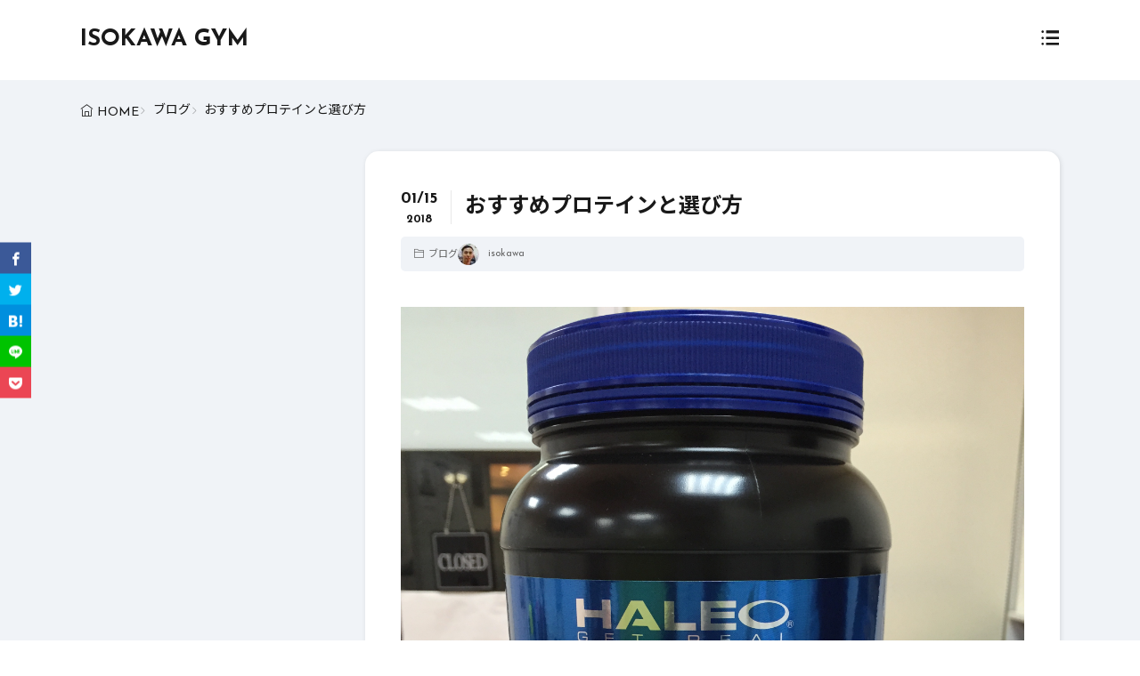

--- FILE ---
content_type: text/html; charset=UTF-8
request_url: https://www.isokawagym.com/archives/4786
body_size: 13891
content:
<!DOCTYPE html>
<html lang="ja">

<head>
<meta charset="UTF-8">
<title>おすすめプロテインと選び方 - ISOKAWA GYM</title>
<!-- Google Tag Manager -->
<script>(function(w,d,s,l,i){w[l]=w[l]||[];w[l].push({'gtm.start':
new Date().getTime(),event:'gtm.js'});var f=d.getElementsByTagName(s)[0],
j=d.createElement(s),dl=l!='dataLayer'?'&l='+l:'';j.async=true;j.src=
'https://www.googletagmanager.com/gtm.js?id='+i+dl;f.parentNode.insertBefore(j,f);
})(window,document,'script','dataLayer','GTM-5JT8J64');</script>
<!-- End Google Tag Manager -->
<link rel='dns-prefetch' href='//fonts.googleapis.com' />
<link rel="alternate" title="oEmbed (JSON)" type="application/json+oembed" href="https://www.isokawagym.com/wp-json/oembed/1.0/embed?url=https%3A%2F%2Fwww.isokawagym.com%2Farchives%2F4786" >
<link rel="alternate" title="oEmbed (XML)" type="text/xml+oembed" href="https://www.isokawagym.com/wp-json/oembed/1.0/embed?url=https%3A%2F%2Fwww.isokawagym.com%2Farchives%2F4786&#038;format=xml" >
<style id='wp-img-auto-sizes-contain-inline-css'>
img:is([sizes=auto i],[sizes^="auto," i]){contain-intrinsic-size:3000px 1500px}
/*# sourceURL=wp-img-auto-sizes-contain-inline-css */
</style>
<link rel="stylesheet" id="wp-block-library-css" href="https://www.isokawagym.com/wp-includes/css/dist/block-library/style.min.css?ver=6.9" media="all">
<style id='wp-block-heading-inline-css'>
h1:where(.wp-block-heading).has-background,h2:where(.wp-block-heading).has-background,h3:where(.wp-block-heading).has-background,h4:where(.wp-block-heading).has-background,h5:where(.wp-block-heading).has-background,h6:where(.wp-block-heading).has-background{padding:1.25em 2.375em}h1.has-text-align-left[style*=writing-mode]:where([style*=vertical-lr]),h1.has-text-align-right[style*=writing-mode]:where([style*=vertical-rl]),h2.has-text-align-left[style*=writing-mode]:where([style*=vertical-lr]),h2.has-text-align-right[style*=writing-mode]:where([style*=vertical-rl]),h3.has-text-align-left[style*=writing-mode]:where([style*=vertical-lr]),h3.has-text-align-right[style*=writing-mode]:where([style*=vertical-rl]),h4.has-text-align-left[style*=writing-mode]:where([style*=vertical-lr]),h4.has-text-align-right[style*=writing-mode]:where([style*=vertical-rl]),h5.has-text-align-left[style*=writing-mode]:where([style*=vertical-lr]),h5.has-text-align-right[style*=writing-mode]:where([style*=vertical-rl]),h6.has-text-align-left[style*=writing-mode]:where([style*=vertical-lr]),h6.has-text-align-right[style*=writing-mode]:where([style*=vertical-rl]){rotate:180deg}
/*# sourceURL=https://www.isokawagym.com/wp-includes/blocks/heading/style.min.css */
</style>
<style id='wp-block-paragraph-inline-css'>
.is-small-text{font-size:.875em}.is-regular-text{font-size:1em}.is-large-text{font-size:2.25em}.is-larger-text{font-size:3em}.has-drop-cap:not(:focus):first-letter{float:left;font-size:8.4em;font-style:normal;font-weight:100;line-height:.68;margin:.05em .1em 0 0;text-transform:uppercase}body.rtl .has-drop-cap:not(:focus):first-letter{float:none;margin-left:.1em}p.has-drop-cap.has-background{overflow:hidden}:root :where(p.has-background){padding:1.25em 2.375em}:where(p.has-text-color:not(.has-link-color)) a{color:inherit}p.has-text-align-left[style*="writing-mode:vertical-lr"],p.has-text-align-right[style*="writing-mode:vertical-rl"]{rotate:180deg}
/*# sourceURL=https://www.isokawagym.com/wp-includes/blocks/paragraph/style.min.css */
</style>
<style id='wp-block-table-inline-css'>
.wp-block-table{overflow-x:auto}.wp-block-table table{border-collapse:collapse;width:100%}.wp-block-table thead{border-bottom:3px solid}.wp-block-table tfoot{border-top:3px solid}.wp-block-table td,.wp-block-table th{border:1px solid;padding:.5em}.wp-block-table .has-fixed-layout{table-layout:fixed;width:100%}.wp-block-table .has-fixed-layout td,.wp-block-table .has-fixed-layout th{word-break:break-word}.wp-block-table.aligncenter,.wp-block-table.alignleft,.wp-block-table.alignright{display:table;width:auto}.wp-block-table.aligncenter td,.wp-block-table.aligncenter th,.wp-block-table.alignleft td,.wp-block-table.alignleft th,.wp-block-table.alignright td,.wp-block-table.alignright th{word-break:break-word}.wp-block-table .has-subtle-light-gray-background-color{background-color:#f3f4f5}.wp-block-table .has-subtle-pale-green-background-color{background-color:#e9fbe5}.wp-block-table .has-subtle-pale-blue-background-color{background-color:#e7f5fe}.wp-block-table .has-subtle-pale-pink-background-color{background-color:#fcf0ef}.wp-block-table.is-style-stripes{background-color:initial;border-collapse:inherit;border-spacing:0}.wp-block-table.is-style-stripes tbody tr:nth-child(odd){background-color:#f0f0f0}.wp-block-table.is-style-stripes.has-subtle-light-gray-background-color tbody tr:nth-child(odd){background-color:#f3f4f5}.wp-block-table.is-style-stripes.has-subtle-pale-green-background-color tbody tr:nth-child(odd){background-color:#e9fbe5}.wp-block-table.is-style-stripes.has-subtle-pale-blue-background-color tbody tr:nth-child(odd){background-color:#e7f5fe}.wp-block-table.is-style-stripes.has-subtle-pale-pink-background-color tbody tr:nth-child(odd){background-color:#fcf0ef}.wp-block-table.is-style-stripes td,.wp-block-table.is-style-stripes th{border-color:#0000}.wp-block-table.is-style-stripes{border-bottom:1px solid #f0f0f0}.wp-block-table .has-border-color td,.wp-block-table .has-border-color th,.wp-block-table .has-border-color tr,.wp-block-table .has-border-color>*{border-color:inherit}.wp-block-table table[style*=border-top-color] tr:first-child,.wp-block-table table[style*=border-top-color] tr:first-child td,.wp-block-table table[style*=border-top-color] tr:first-child th,.wp-block-table table[style*=border-top-color]>*,.wp-block-table table[style*=border-top-color]>* td,.wp-block-table table[style*=border-top-color]>* th{border-top-color:inherit}.wp-block-table table[style*=border-top-color] tr:not(:first-child){border-top-color:initial}.wp-block-table table[style*=border-right-color] td:last-child,.wp-block-table table[style*=border-right-color] th,.wp-block-table table[style*=border-right-color] tr,.wp-block-table table[style*=border-right-color]>*{border-right-color:inherit}.wp-block-table table[style*=border-bottom-color] tr:last-child,.wp-block-table table[style*=border-bottom-color] tr:last-child td,.wp-block-table table[style*=border-bottom-color] tr:last-child th,.wp-block-table table[style*=border-bottom-color]>*,.wp-block-table table[style*=border-bottom-color]>* td,.wp-block-table table[style*=border-bottom-color]>* th{border-bottom-color:inherit}.wp-block-table table[style*=border-bottom-color] tr:not(:last-child){border-bottom-color:initial}.wp-block-table table[style*=border-left-color] td:first-child,.wp-block-table table[style*=border-left-color] th,.wp-block-table table[style*=border-left-color] tr,.wp-block-table table[style*=border-left-color]>*{border-left-color:inherit}.wp-block-table table[style*=border-style] td,.wp-block-table table[style*=border-style] th,.wp-block-table table[style*=border-style] tr,.wp-block-table table[style*=border-style]>*{border-style:inherit}.wp-block-table table[style*=border-width] td,.wp-block-table table[style*=border-width] th,.wp-block-table table[style*=border-width] tr,.wp-block-table table[style*=border-width]>*{border-style:inherit;border-width:inherit}
/*# sourceURL=https://www.isokawagym.com/wp-includes/blocks/table/style.min.css */
</style>
<style id='wp-block-table-theme-inline-css'>
.wp-block-table{margin:0 0 1em}.wp-block-table td,.wp-block-table th{word-break:normal}.wp-block-table :where(figcaption){color:#555;font-size:13px;text-align:center}.is-dark-theme .wp-block-table :where(figcaption){color:#ffffffa6}
/*# sourceURL=https://www.isokawagym.com/wp-includes/blocks/table/theme.min.css */
</style>
<style id='global-styles-inline-css'>
:root{--wp--preset--aspect-ratio--square: 1;--wp--preset--aspect-ratio--4-3: 4/3;--wp--preset--aspect-ratio--3-4: 3/4;--wp--preset--aspect-ratio--3-2: 3/2;--wp--preset--aspect-ratio--2-3: 2/3;--wp--preset--aspect-ratio--16-9: 16/9;--wp--preset--aspect-ratio--9-16: 9/16;--wp--preset--color--black: #000000;--wp--preset--color--cyan-bluish-gray: #abb8c3;--wp--preset--color--white: #ffffff;--wp--preset--color--pale-pink: #f78da7;--wp--preset--color--vivid-red: #cf2e2e;--wp--preset--color--luminous-vivid-orange: #ff6900;--wp--preset--color--luminous-vivid-amber: #fcb900;--wp--preset--color--light-green-cyan: #7bdcb5;--wp--preset--color--vivid-green-cyan: #00d084;--wp--preset--color--pale-cyan-blue: #8ed1fc;--wp--preset--color--vivid-cyan-blue: #0693e3;--wp--preset--color--vivid-purple: #9b51e0;--wp--preset--gradient--vivid-cyan-blue-to-vivid-purple: linear-gradient(135deg,rgb(6,147,227) 0%,rgb(155,81,224) 100%);--wp--preset--gradient--light-green-cyan-to-vivid-green-cyan: linear-gradient(135deg,rgb(122,220,180) 0%,rgb(0,208,130) 100%);--wp--preset--gradient--luminous-vivid-amber-to-luminous-vivid-orange: linear-gradient(135deg,rgb(252,185,0) 0%,rgb(255,105,0) 100%);--wp--preset--gradient--luminous-vivid-orange-to-vivid-red: linear-gradient(135deg,rgb(255,105,0) 0%,rgb(207,46,46) 100%);--wp--preset--gradient--very-light-gray-to-cyan-bluish-gray: linear-gradient(135deg,rgb(238,238,238) 0%,rgb(169,184,195) 100%);--wp--preset--gradient--cool-to-warm-spectrum: linear-gradient(135deg,rgb(74,234,220) 0%,rgb(151,120,209) 20%,rgb(207,42,186) 40%,rgb(238,44,130) 60%,rgb(251,105,98) 80%,rgb(254,248,76) 100%);--wp--preset--gradient--blush-light-purple: linear-gradient(135deg,rgb(255,206,236) 0%,rgb(152,150,240) 100%);--wp--preset--gradient--blush-bordeaux: linear-gradient(135deg,rgb(254,205,165) 0%,rgb(254,45,45) 50%,rgb(107,0,62) 100%);--wp--preset--gradient--luminous-dusk: linear-gradient(135deg,rgb(255,203,112) 0%,rgb(199,81,192) 50%,rgb(65,88,208) 100%);--wp--preset--gradient--pale-ocean: linear-gradient(135deg,rgb(255,245,203) 0%,rgb(182,227,212) 50%,rgb(51,167,181) 100%);--wp--preset--gradient--electric-grass: linear-gradient(135deg,rgb(202,248,128) 0%,rgb(113,206,126) 100%);--wp--preset--gradient--midnight: linear-gradient(135deg,rgb(2,3,129) 0%,rgb(40,116,252) 100%);--wp--preset--font-size--small: 13px;--wp--preset--font-size--medium: 20px;--wp--preset--font-size--large: 36px;--wp--preset--font-size--x-large: 42px;--wp--preset--spacing--20: 0.44rem;--wp--preset--spacing--30: 0.67rem;--wp--preset--spacing--40: 1rem;--wp--preset--spacing--50: 1.5rem;--wp--preset--spacing--60: 2.25rem;--wp--preset--spacing--70: 3.38rem;--wp--preset--spacing--80: 5.06rem;--wp--preset--shadow--natural: 6px 6px 9px rgba(0, 0, 0, 0.2);--wp--preset--shadow--deep: 12px 12px 50px rgba(0, 0, 0, 0.4);--wp--preset--shadow--sharp: 6px 6px 0px rgba(0, 0, 0, 0.2);--wp--preset--shadow--outlined: 6px 6px 0px -3px rgb(255, 255, 255), 6px 6px rgb(0, 0, 0);--wp--preset--shadow--crisp: 6px 6px 0px rgb(0, 0, 0);}:where(.is-layout-flex){gap: 0.5em;}:where(.is-layout-grid){gap: 0.5em;}body .is-layout-flex{display: flex;}.is-layout-flex{flex-wrap: wrap;align-items: center;}.is-layout-flex > :is(*, div){margin: 0;}body .is-layout-grid{display: grid;}.is-layout-grid > :is(*, div){margin: 0;}:where(.wp-block-columns.is-layout-flex){gap: 2em;}:where(.wp-block-columns.is-layout-grid){gap: 2em;}:where(.wp-block-post-template.is-layout-flex){gap: 1.25em;}:where(.wp-block-post-template.is-layout-grid){gap: 1.25em;}.has-black-color{color: var(--wp--preset--color--black) !important;}.has-cyan-bluish-gray-color{color: var(--wp--preset--color--cyan-bluish-gray) !important;}.has-white-color{color: var(--wp--preset--color--white) !important;}.has-pale-pink-color{color: var(--wp--preset--color--pale-pink) !important;}.has-vivid-red-color{color: var(--wp--preset--color--vivid-red) !important;}.has-luminous-vivid-orange-color{color: var(--wp--preset--color--luminous-vivid-orange) !important;}.has-luminous-vivid-amber-color{color: var(--wp--preset--color--luminous-vivid-amber) !important;}.has-light-green-cyan-color{color: var(--wp--preset--color--light-green-cyan) !important;}.has-vivid-green-cyan-color{color: var(--wp--preset--color--vivid-green-cyan) !important;}.has-pale-cyan-blue-color{color: var(--wp--preset--color--pale-cyan-blue) !important;}.has-vivid-cyan-blue-color{color: var(--wp--preset--color--vivid-cyan-blue) !important;}.has-vivid-purple-color{color: var(--wp--preset--color--vivid-purple) !important;}.has-black-background-color{background-color: var(--wp--preset--color--black) !important;}.has-cyan-bluish-gray-background-color{background-color: var(--wp--preset--color--cyan-bluish-gray) !important;}.has-white-background-color{background-color: var(--wp--preset--color--white) !important;}.has-pale-pink-background-color{background-color: var(--wp--preset--color--pale-pink) !important;}.has-vivid-red-background-color{background-color: var(--wp--preset--color--vivid-red) !important;}.has-luminous-vivid-orange-background-color{background-color: var(--wp--preset--color--luminous-vivid-orange) !important;}.has-luminous-vivid-amber-background-color{background-color: var(--wp--preset--color--luminous-vivid-amber) !important;}.has-light-green-cyan-background-color{background-color: var(--wp--preset--color--light-green-cyan) !important;}.has-vivid-green-cyan-background-color{background-color: var(--wp--preset--color--vivid-green-cyan) !important;}.has-pale-cyan-blue-background-color{background-color: var(--wp--preset--color--pale-cyan-blue) !important;}.has-vivid-cyan-blue-background-color{background-color: var(--wp--preset--color--vivid-cyan-blue) !important;}.has-vivid-purple-background-color{background-color: var(--wp--preset--color--vivid-purple) !important;}.has-black-border-color{border-color: var(--wp--preset--color--black) !important;}.has-cyan-bluish-gray-border-color{border-color: var(--wp--preset--color--cyan-bluish-gray) !important;}.has-white-border-color{border-color: var(--wp--preset--color--white) !important;}.has-pale-pink-border-color{border-color: var(--wp--preset--color--pale-pink) !important;}.has-vivid-red-border-color{border-color: var(--wp--preset--color--vivid-red) !important;}.has-luminous-vivid-orange-border-color{border-color: var(--wp--preset--color--luminous-vivid-orange) !important;}.has-luminous-vivid-amber-border-color{border-color: var(--wp--preset--color--luminous-vivid-amber) !important;}.has-light-green-cyan-border-color{border-color: var(--wp--preset--color--light-green-cyan) !important;}.has-vivid-green-cyan-border-color{border-color: var(--wp--preset--color--vivid-green-cyan) !important;}.has-pale-cyan-blue-border-color{border-color: var(--wp--preset--color--pale-cyan-blue) !important;}.has-vivid-cyan-blue-border-color{border-color: var(--wp--preset--color--vivid-cyan-blue) !important;}.has-vivid-purple-border-color{border-color: var(--wp--preset--color--vivid-purple) !important;}.has-vivid-cyan-blue-to-vivid-purple-gradient-background{background: var(--wp--preset--gradient--vivid-cyan-blue-to-vivid-purple) !important;}.has-light-green-cyan-to-vivid-green-cyan-gradient-background{background: var(--wp--preset--gradient--light-green-cyan-to-vivid-green-cyan) !important;}.has-luminous-vivid-amber-to-luminous-vivid-orange-gradient-background{background: var(--wp--preset--gradient--luminous-vivid-amber-to-luminous-vivid-orange) !important;}.has-luminous-vivid-orange-to-vivid-red-gradient-background{background: var(--wp--preset--gradient--luminous-vivid-orange-to-vivid-red) !important;}.has-very-light-gray-to-cyan-bluish-gray-gradient-background{background: var(--wp--preset--gradient--very-light-gray-to-cyan-bluish-gray) !important;}.has-cool-to-warm-spectrum-gradient-background{background: var(--wp--preset--gradient--cool-to-warm-spectrum) !important;}.has-blush-light-purple-gradient-background{background: var(--wp--preset--gradient--blush-light-purple) !important;}.has-blush-bordeaux-gradient-background{background: var(--wp--preset--gradient--blush-bordeaux) !important;}.has-luminous-dusk-gradient-background{background: var(--wp--preset--gradient--luminous-dusk) !important;}.has-pale-ocean-gradient-background{background: var(--wp--preset--gradient--pale-ocean) !important;}.has-electric-grass-gradient-background{background: var(--wp--preset--gradient--electric-grass) !important;}.has-midnight-gradient-background{background: var(--wp--preset--gradient--midnight) !important;}.has-small-font-size{font-size: var(--wp--preset--font-size--small) !important;}.has-medium-font-size{font-size: var(--wp--preset--font-size--medium) !important;}.has-large-font-size{font-size: var(--wp--preset--font-size--large) !important;}.has-x-large-font-size{font-size: var(--wp--preset--font-size--x-large) !important;}
/*# sourceURL=global-styles-inline-css */
</style>

<link rel="stylesheet" id="contact-form-7-css" href="https://www.isokawagym.com/wp-content/plugins/contact-form-7/includes/css/styles.css?ver=6.1.4" media="all">
<link rel="stylesheet" id="fit-parent-style-css" href="https://www.isokawagym.com/wp-content/themes/gold-blog/style.min.css?ver=2.0.3" media="all">
<link rel="stylesheet" id="fit-custom-style-css-css" href="https://www.isokawagym.com/wp-content/themes/gold-blog/css/style-custom.css?ver=1764028006" media="all">
<link rel="stylesheet" id="fit-customizer-css" href="https://www.isokawagym.com/wp-content/themes/gold-blog/css/customizer.php?ver=1768986725" media="all">
<link rel="stylesheet" id="fit-child-style-css" href="https://www.isokawagym.com/wp-content/themes/gold-blog-child/style-user.css?ver=1705629661" media="all">
<link rel="stylesheet" id="fit-basic-icon-css" href="https://www.isokawagym.com/wp-content/themes/gold-blog/css/icon.min.css?ver=2.0.3" media="all">
<link rel="stylesheet" id="fit-Noto-Sans-JP-css" href="//fonts.googleapis.com/css2?family=Noto+Sans+JP%3Awght%40100%3B300%3B400%3B500%3B700%3B900&#038;display=swap&#038;ver=2.0.3" media="all">
<link rel="stylesheet" id="fit-Josefin-Sans-css" href="//fonts.googleapis.com/css2?family=Josefin+Sans%3Awght%40100%3B200%3B300%3B400%3B500%3B600%3B700&#038;display=swap&#038;ver=2.0.3" media="all">
<script src="https://www.isokawagym.com/wp-includes/js/jquery/jquery.min.js?ver=3.7.1" id="jquery-core-js"></script>
<script src="https://www.isokawagym.com/wp-includes/js/jquery/jquery-migrate.min.js?ver=3.4.1" id="jquery-migrate-js"></script>
<link rel="https://api.w.org/" href="https://www.isokawagym.com/wp-json/" /><link rel="alternate" title="JSON" type="application/json" href="https://www.isokawagym.com/wp-json/wp/v2/posts/4786" />
<meta name="viewport" content="width=device-width, initial-scale=1, viewport-fit=cover">
<meta name="theme-color" content="#1f79bd">
<meta property="og:title" content="おすすめプロテインと選び方" >
<meta property="og:description" content="プロテインは、ダイエットから筋肉作りに励むトレーニーの方は飲まれている方が多いと思います。 スポーツ用品店やネットショップで調べると数多くのプロテインが存在します。 初めてで知識がないとどれを選んだら良いか悩むと思います [&hellip;]" >
<meta property="og:url" content="https://www.isokawagym.com/archives/4786" >
<meta property="og:image" content="https://www.isokawagym.com/wp-content/uploads/2014/12/IMG_6668.jpg" >
<meta name="twitter:card" content="summary_large_image" >
<!--FIT meta robots-->
<!--/FIT meta robots-->
<!--FIT meta etc-->
<!--/FIT meta etc-->
<link rel="icon" href="https://www.isokawagym.com/wp-content/uploads/2025/05/cropped-D129F8B3-ED47-408A-9CDC-C3887AAD4D5B-32x32.png" sizes="32x32" />
<link rel="icon" href="https://www.isokawagym.com/wp-content/uploads/2025/05/cropped-D129F8B3-ED47-408A-9CDC-C3887AAD4D5B-192x192.png" sizes="192x192" />
<link rel="apple-touch-icon" href="https://www.isokawagym.com/wp-content/uploads/2025/05/cropped-D129F8B3-ED47-408A-9CDC-C3887AAD4D5B-180x180.png" />
<meta name="msapplication-TileImage" content="https://www.isokawagym.com/wp-content/uploads/2025/05/cropped-D129F8B3-ED47-408A-9CDC-C3887AAD4D5B-270x270.png" />
		<style id="wp-custom-css">
			/*ContactForm7カスタマイズ*/
table.CF7_table{
	width:80%;
	margin:0 auto;
	border: 3px solid #e5e5e5;
}

table.CF7_table tr{
	border-top: 1px solid #e5e5e5;
}

.single .entry-content table.CF7_table,
.page .entry-content table.CF7_table{
	display:table;
}

/*入力欄*/
.CF7_table input, .CF7_table textarea {
	border: 1px solid #d8d8d8;
}

.CF7_table ::placeholder {
	color:#797979;
}

/*「必須」文字*/
.CF7_req{
	font-size:.9em;
	padding: 5px;
	background: #f79034;/*オレンジ*/
	color: #fff;
	border-radius: 3px;
	margin-right:1em;
}

/*「任意」文字*/
.CF7_unreq{
	font-size:.9em;
	padding: 5px;
	background: #bdbdbd;/*グレー*/
	color: #fff;
	border-radius: 3px;
	margin-right:1em;
}

/* タイトル列 */
@media screen and (min-width: 768px){
	.CF7_table th{
	width:30%;/*横幅*/
	background-color:#ebedf5;/*ブルーグレー*/
	}
}

/* レスポンシブ */
@media screen and (max-width: 768px){
	table.CF7_table{
	width:95%;
	}
	.CF7_table tr, .CF7_table td, .CF7_table th{
	display: block;
	width: 100%;
	line-height:2.5em;
	}
	.CF7_table th{
	background-color:#ebedf5;
	}
}

/* 「送信する」ボタン */
.wpcf7 input.wpcf7-submit {
	background-color:#f79034;/* オレンジ*/
	border:0;
	color:#fff;
	font-size:1.2em;
	font-weight:bold;
	margin:0 auto;
}

.CF7_btn{
	text-align:center;
	margin-top:20px;
}

.wpcf7-spinner{
	width:0;
	margin:0;
}		</style>
		<script type="application/ld+json">
{
  "@context": "https://schema.org",
  "@type": "HealthAndBeautyBusiness",
  "name": "ISOKAWA GYM（イソカワジム）",
  "image": "https://www.isokawagym.com/images/logo.png", 
  "@id": "https://www.isokawagym.com",
  "url": "https://www.isokawagym.com",
  "telephone": "070-6454-0122",
  "address": {
    "@type": "PostalAddress",
    "streetAddress": "あすみが丘1-27-2 藤屋第二ビル1階",
    "addressLocality": "千葉市緑区",
    "addressRegion": "JP-12",
    "postalCode": "267-0066",
    "addressCountry": "JP"
  },
  "geo": {
    "@type": "GeoCoordinates",
    "latitude": 35.5244, 
    "longitude": 140.2745
  },
  "openingHoursSpecification": [
    {
      "@type": "OpeningHoursSpecification",
      "dayOfWeek": ["Monday", "Tuesday", "Wednesday", "Thursday", "Friday", "Saturday"],
      "opens": "09:00",
      "closes": "21:00"
    }
  ],
  "sameAs": [
    "https://www.instagram.com/isokawagym",
    "https://youtube.com/@isokawagym",
    "https://line.me/R/ti/p/@your-id"
  ],
  "description": "千葉市緑区土気・あすみが丘にある整体もできるパーソナルトレーニングジム。国家資格（鍼灸師）を持つプロが腰痛改善やダイエットをサポート。"
}
</script>


<!-- Google Tag Manager -->
<script>(function(w,d,s,l,i){w[l]=w[l]||[];w[l].push({'gtm.start':
new Date().getTime(),event:'gtm.js'});var f=d.getElementsByTagName(s)[0],
j=d.createElement(s),dl=l!='dataLayer'?'&l='+l:'';j.async=true;j.src=
'https://www.googletagmanager.com/gtm.js?id='+i+dl;f.parentNode.insertBefore(j,f);
})(window,document,'script','dataLayer','GTM-5JT8J64');</script>
<!-- End Google Tag Manager -->

<script charset="UTF-8" async src="https://app.meo-dash.com/structure_data/gmb/55777/schema.js" type="text/javascript"></script>

</head>
<body class="wp-singular post-template-default type-single single-post postid-4786 single-format-standard wp-embed-responsive wp-theme-gold-blog wp-child-theme-gold-blog-child gold_theme preload" id="top">
<!-- Google Tag Manager (noscript) -->
<noscript><iframe src="https://www.googletagmanager.com/ns.html?id=GTM-5JT8J64"
height="0" width="0" style="display:none;visibility:hidden"></iframe></noscript>
<!-- End Google Tag Manager (noscript) -->
<div class="inclose i-header i-header_post"><header class="layout l-header l-header_common l-header_simple u-all_show"><div class="container c-flex c-header"> <h2 class="site_title"><a class="site_title__link" href="https://www.isokawagym.com"> ISOKAWA GYM </a> </h2> <div class="panel_link panel_link-is-primary u-all_show"> <label class="panel_link__link panel_link__link-is-icon " for="panel__checkbox-is-primary"> </label> <input class="panel__checkbox" id="panel__checkbox-is-primary" type="checkbox"> <label class="panel__unshown" for="panel__checkbox-is-primary"></label> <div class="panel panel-is-primary panel-is-side"> <div class="panel__contents"> <label class="panel__close" for="panel__checkbox-is-primary"><i class="icon-close"></i>CLOSE</label> <div class="panel__inner"> <aside class="widget widget-is-widget_nav_menu"><div class="widget_list widget_list-is-all u-frame_square menu-%e3%83%a1%e3%83%8b%e3%83%a5%e3%83%bc2-container"><ul id="menu-%e3%83%a1%e3%83%8b%e3%83%a5%e3%83%bc2" class="menu"><li class="global_navi__item"><a href="https://www.isokawagym.com/ryou-kin">料金</a></li><li class="global_navi__item"><a href="https://www.isokawagym.com/access">アクセス</a></li><li class="global_navi__item"><a href="https://www.isokawagym.com/yoyaku">初回体験お問い合わせ</a></li></ul></div></aside> </div> </div> </div> </div> <div class="panel_link panel_link-is-secondary u-all_show"> <label class="panel_link__link panel_link__link-is-icon " for="panel__checkbox-is-secondary"> </label> <input class="panel__checkbox" id="panel__checkbox-is-secondary" type="checkbox"> <label class="panel__unshown" for="panel__checkbox-is-secondary"></label> <div class="panel panel-is-secondary panel-is-share"> <div class="panel__contents"> <label class="panel__close" for="panel__checkbox-is-secondary"><i class="icon-close"></i>CLOSE</label> <div class="panel__inner"> <h2 class="heading heading-is-secondary u-text_center">このページをシェア</h2> <ul class="sns_list sns_list-is-square "> <li class="sns_list__item"> <a class="sns_list__link icon-line" aria-label="line" href="https://line.naver.jp/R/msg/text/?おすすめプロテインと選び方%0D%0Ahttps%3A%2F%2Fwww.isokawagym.com%2Farchives%2F4786" target="_blank" title="">LINE</a> </li> </ul> </div> </div> </div> </div> <div class="panel_link panel_link-is-tertiary u-all_show"> <label class="panel_link__link panel_link__link-is-icon icon-menu-alt" for="panel__checkbox-is-tertiary"> </label> <input class="panel__checkbox" id="panel__checkbox-is-tertiary" type="checkbox"> <label class="panel__unshown" for="panel__checkbox-is-tertiary"></label> <div class="panel panel-is-tertiary panel-is-side"> <div class="panel__contents"> <label class="panel__close" for="panel__checkbox-is-tertiary"><i class="icon-close"></i>CLOSE</label> <div class="panel__inner"> <aside class="widget widget-is-widget_nav_menu"><div class="widget_list widget_list-is-all u-frame_square menu-%e3%83%a1%e3%83%8b%e3%83%a5%e3%83%bc2-container"><ul id="menu-%e3%83%a1%e3%83%8b%e3%83%a5%e3%83%bc2-1" class="menu"><li class="global_navi__item"><a href="https://www.isokawagym.com/ryou-kin">料金</a></li><li class="global_navi__item"><a href="https://www.isokawagym.com/access">アクセス</a></li><li class="global_navi__item"><a href="https://www.isokawagym.com/yoyaku">初回体験お問い合わせ</a></li></ul></div></aside> </div> </div> </div> </div> </div></header><header class="layout l-header l-header_clone l-header_simple u-sp_hide"><div class="container c-flex c-header"> <h2 class="site_title"><a class="site_title__link" href="https://www.isokawagym.com"> ISOKAWA GYM </a> </h2> <div class="panel_link panel_link-is-primary u-all_show"> <label class="panel_link__link panel_link__link-is-icon " for="clone_panel__checkbox-is-primary"> </label> <input class="panel__checkbox" id="clone_panel__checkbox-is-primary" type="checkbox"> <label class="panel__unshown" for="clone_panel__checkbox-is-primary"></label> <div class="panel panel-is-primary panel-is-side"> <div class="panel__contents"> <label class="panel__close" for="clone_panel__checkbox-is-primary"><i class="icon-close"></i>CLOSE</label> <div class="panel__inner"> <aside class="widget widget-is-widget_nav_menu"><div class="widget_list widget_list-is-all u-frame_square menu-%e3%83%a1%e3%83%8b%e3%83%a5%e3%83%bc2-container"><ul id="menu-%e3%83%a1%e3%83%8b%e3%83%a5%e3%83%bc2-2" class="menu"><li class="global_navi__item"><a href="https://www.isokawagym.com/ryou-kin">料金</a></li><li class="global_navi__item"><a href="https://www.isokawagym.com/access">アクセス</a></li><li class="global_navi__item"><a href="https://www.isokawagym.com/yoyaku">初回体験お問い合わせ</a></li></ul></div></aside> </div> </div> </div> </div> <div class="panel_link panel_link-is-secondary u-all_show"> <label class="panel_link__link panel_link__link-is-icon " for="clone_panel__checkbox-is-secondary"> </label> <input class="panel__checkbox" id="clone_panel__checkbox-is-secondary" type="checkbox"> <label class="panel__unshown" for="clone_panel__checkbox-is-secondary"></label> <div class="panel panel-is-secondary panel-is-share"> <div class="panel__contents"> <label class="panel__close" for="clone_panel__checkbox-is-secondary"><i class="icon-close"></i>CLOSE</label> <div class="panel__inner"> <h2 class="heading heading-is-secondary u-text_center">このページをシェア</h2> <ul class="sns_list sns_list-is-square "> <li class="sns_list__item"> <a class="sns_list__link icon-line" aria-label="line" href="https://line.naver.jp/R/msg/text/?おすすめプロテインと選び方%0D%0Ahttps%3A%2F%2Fwww.isokawagym.com%2Farchives%2F4786" target="_blank" title="">LINE</a> </li> </ul> </div> </div> </div> </div> <div class="panel_link panel_link-is-tertiary u-all_show"> <label class="panel_link__link panel_link__link-is-icon icon-menu-alt" for="clone_panel__checkbox-is-tertiary"> </label> <input class="panel__checkbox" id="clone_panel__checkbox-is-tertiary" type="checkbox"> <label class="panel__unshown" for="clone_panel__checkbox-is-tertiary"></label> <div class="panel panel-is-tertiary panel-is-side"> <div class="panel__contents"> <label class="panel__close" for="clone_panel__checkbox-is-tertiary"><i class="icon-close"></i>CLOSE</label> <div class="panel__inner"> <aside class="widget widget-is-widget_nav_menu"><div class="widget_list widget_list-is-all u-frame_square menu-%e3%83%a1%e3%83%8b%e3%83%a5%e3%83%bc2-container"><ul id="menu-%e3%83%a1%e3%83%8b%e3%83%a5%e3%83%bc2-3" class="menu"><li class="global_navi__item"><a href="https://www.isokawagym.com/ryou-kin">料金</a></li><li class="global_navi__item"><a href="https://www.isokawagym.com/access">アクセス</a></li><li class="global_navi__item"><a href="https://www.isokawagym.com/yoyaku">初回体験お問い合わせ</a></li></ul></div></aside> </div> </div> </div> </div> </div></header></div><div class="layout l-breadcrumb u-all_show "><div class="container c-breadcrumb"><nav class="breadcrumb"><ul class="breadcrumb__list"><li class="breadcrumb__item icon-home1"><a class="breadcrumb__link" href="https://www.isokawagym.com">HOME</a></li><li class="breadcrumb__item icon-angle-right"><a class="breadcrumb__link" href="https://www.isokawagym.com/archives/category/blog">ブログ</a></li><li class="breadcrumb__item icon-angle-right">おすすめプロテインと選び方</li></ul></nav></div></div><div class="layout l-contents l-contents_post sep sep-is-wave" id="l-contents"><div class="container c-contents"><div class="layout l-wrapper"> <aside class="layout l-side_main u-sp_hide"> </aside> <main class="layout l-main have-is-side"> <div class="inner_layout l-keyvisual l-keyvisual_post u-all_show"><div class="keyvisual"><div class="keyvisual__bg"></div><div class="container c-flex c-keyvisual"><div class="keyvisual__contents"><div class="keyvisual__text_area keyvisual__text_area-is-date"><div class="keyvisual__text_area__inner"><aside class="keyvisual__time"><div class="keyvisual__time_posted"><span class="keyvisual__time_posted__d">01/15</span><span class="keyvisual__time_posted__y">2018</span></div></aside><h1 class="heading heading-is-custom">おすすめプロテインと選び方</h1></div><ul class="date_list"><li class="date_list__item icon-folder1 "><a href="https://www.isokawagym.com/archives/category/blog" rel="category tag">ブログ</a></li><li class="date_list__item date_list__item_user "><div class="avatar_box"><a href="https://www.isokawagym.com/archives/author/isokawa" class="avatar_box__link"><div class="avatar_box__img avatar_box__img-is-s"><img alt='' src='https://secure.gravatar.com/avatar/03a21d4792b58028c04727f653379aee51bc179208ba8ed69ab9218283758e3d?s=24&#038;d=mm&#038;r=g' class='avatar avatar-24 photo' height='24' width='24' /></div><div class="avatar_box__name">isokawa</div></a></div></li></ul></div></div></div></div></div> <section class="main_content main_content-is-post"><div class="independence "><img src="https://www.isokawagym.com/wp-content/uploads/2014/12/IMG_6668.jpg" width="1280" height="1707" alt="おすすめプロテインと選び方"></div><div class="share_copy_btn icon-copy" data-clipboard-text="おすすめプロテインと選び方 https://www.isokawagym.com/archives/4786">この記事のタイトルとURLをコピーする</div><p>プロテインは、ダイエットから筋肉作りに励むトレーニーの方は飲まれている方が多いと思います。</p><p>スポーツ用品店やネットショップで調べると数多くのプロテインが存在します。</p><p>初めてで知識がないとどれを選んだら良いか悩むと思います。</p><p>適当に選んで、あまり効果が無いと残念ですよね。</p><p>決して安いものでは無いので。</p><p>今回は、初心者の方でも迷わないように、おすすめプロテインと選び方を解説していきます。</p><div class="outline u-all_show"><div class="heading heading-is-preset89 heading-is-quinary u-color_white_sub icon-pencil-alt">記事の目次</div><input class="outline__input" id="outline__input" type="checkbox" checked><label class="outline__switch outline__switch-is-none" for="outline__input"></label><ul class="outline__list outline__list-2"><li class="outline__item"><a class="outline__link" href="#outline_1__1"><span class="outline__dot">1.</span> プロテインの種類</a><ul class="outline__list outline__list-3"><li class="outline__item"><a class="outline__link" href="#outline_1__1_1"><span class="outline__dot">1-1.</span> ホエイプロテイン</a><ul class="outline__list outline__list-4"><li class="outline__item"><a class="outline__link" href="#outline_1__1_1_1"><span class="outline__dot">1-1-1.</span> ホエイプロテインでも２種類ある</a></li></ul></li><li class="outline__item"><a class="outline__link" href="#outline_1__1_2"><span class="outline__dot">1-2.</span> カゼインプロテイン</a></li><li class="outline__item"><a class="outline__link" href="#outline_1__1_3"><span class="outline__dot">1-3.</span> ホエイ&amp;カゼインプロテイン</a></li><li class="outline__item"><a class="outline__link" href="#outline_1__1_4"><span class="outline__dot">1-4.</span> 大豆プロテイン</a></li></ul></li><li class="outline__item"><a class="outline__link" href="#outline_1__2"><span class="outline__dot">2.</span> まとめ</a></li></ul></div><h2 id="outline_1__1">プロテインの種類</h2><p>プロテインには、いろいろな種類が存在しますのでまずは種類を簡単にまとめます。</p><h3 id="outline_1__1_1">ホエイプロテイン</h3><p>もっとも人気が高いプロテイン。</p><p>ホエイとは牛乳の上の上澄み部分のことで、アミノ酸が豊富で体への吸収が良いのがポイント。</p><p>筋肉作りに励むなら、筋トレ後になるべく早くタンパク質を補給した方が良いと言われています。</p><p>なので、吸収が早いプロテインの方が効果が高いと言えます。</p><p>ちなみに乳糖不耐症と言って、牛乳を飲むとお腹を壊しやすい方が飲むとお腹を壊します。</p><p>牛乳由来だからです。</p><p>[amazonjs asin=&#8221;B00H4OTNCQ&#8221; locale=&#8221;JP&#8221; title=&#8221;バルクスポーツ ビッグホエイ 1kg ストロベリーショートケーキ&#8221;]</p><h4 id="outline_1__1_1_1">ホエイプロテインでも２種類ある</h4><p>ホエイプロテインの中でも、さらに吸収が速いホエイアイソレートがあります。</p><p>ホエイアイソレートの方が価格が少し高くなります。</p><p>細かいことを言えば、ホエイアイソレートの方が効果が高いと言えますが、実感できるほどの差があるかはわかりません。</p><p>通常のホエイプロテインで十分だと思います。</p><p>しかし、先に説明した乳糖不耐症の方は、ホエイアイソレートだと飲める場合があります。</p><p>そのような理由があるなら、アイソレートの方が良いと思います。</p><p>[amazonjs asin=&#8221;B00TUW94YM&#8221; locale=&#8221;JP&#8221; title=&#8221;バルクスポーツ アイソプロ 2kg ナチュラル&#8221;]</p><h3 id="outline_1__1_2">カゼインプロテイン</h3><p>こちらも牛乳由来のプロテインですが、吸収が遅いのが特徴。</p><p>約７時間くらいかけてゆっくり吸収されます。</p><p>吸収がゆっくりなので腹持ちが良いプロテイン。</p><p>ダイエットや食べ過ぎを抑制したい目的に最適です。</p><p>ただ、とろみが強く飲みにくいのが欠点です。</p><p>[amazonjs asin=&#8221;B004EHXMMI&#8221; locale=&#8221;JP&#8221; title=&#8221;バルクスポーツ ビッグカゼイン 1㎏ マンゴー&#8221;]</p><h3 id="outline_1__1_3">ホエイ&amp;カゼインプロテイン</h3><p>ホエイプロテインとカゼインプロテインのハイブリットプロテイン。</p><p>カゼインプロテインのゆっくり吸収される効果はそのままで、カゼイン単体のプロテインより飲みやすくなってます。</p><p>カゼイン同様、ダイエットや食欲を抑えたい人におすすめ。</p><p>カゼインプロテインを飲みたいけどドロドロしていて飲みにくいと言う方にも、おすすめ。</p><p>[amazonjs asin=&#8221;B00HJ2CBIG&#8221; locale=&#8221;JP&#8221; title=&#8221;HALEO BLUE DRAGON（ハレオ　ブルードラゴン） プロテインドリンク 200ml x ２４本セット (ストロベリー) ヘルスケア&amp;ダイエット用品&#8221;]</p><h3 id="outline_1__1_4">大豆プロテイン</h3><p>大豆由来のプロテイン。</p><p>こちらも吸収は遅いです。</p><p>大豆に含まれるイソフラボンは、女性ホルモンと似たような作用をすると言われています。</p><p>女性の体の中でイソフラボンをエクオールという物質に変換します。</p><p>エクオールは女性ホルモンと似たような作用をすることから女性の健康に良いと考えられます。</p><p>ただ、イソフラボンをエクオールに変換する酵素を持っている人と持っていない人がいるそうなので、調べて見ると良いかもしれません。</p><p>ソイチェックという、エクオールを作る酵素があるかを調べる検査があります。</p><p>ある方は、大豆プロテイン摂取でかなり恩恵を得られると思います。</p><p>なお、男性が大豆プロテインを過剰摂取すると男性ホルモンが減退する可能性があるそうです。</p><p>[amazonjs asin=&#8221;B004EI31KK&#8221; locale=&#8221;JP&#8221; title=&#8221;バルクスポーツ ソイプロ 1kg&#8221;]</p><h2 id="outline_1__2">まとめ</h2><p>大きくまとめると、ホエイアイソレート、ホエイ、カゼイン、大豆があります。</p><p>牛乳に弱い方は、ホエイアイソレート</p><p>筋肉作りに励む方、ホエイ</p><p>ダイエットには、カゼインまたはホエイ&amp;カゼイン</p><p>女性でエクオール変換酵素をお持ちの方は、大豆</p><p>よかったら参考にしてみてください。</p><p>なお、エクオールに変換できない人は、エクオール自体をサプリで摂る方法もあります。</p><p>[amazonjs asin=&#8221;B00L8L443Y&#8221; locale=&#8221;JP&#8221; title=&#8221;大塚製薬 エクエル 112粒&#8221;]</p> <ul class="sns_list sns_list-is-round_btn u-all_show"> <li class="sns_list__item"> <a class="sns_list__link icon-facebook" aria-label="facebook" href="https://www.facebook.com/sharer.php?u=https%3A%2F%2Fwww.isokawagym.com%2Farchives%2F4786&amp;t=おすすめプロテインと選び方" target="_blank" title="Facebook"></a> </li> <li class="sns_list__item"> <a class="sns_list__link icon-twitter" aria-label="twitter" href="https://twitter.com/intent/tweet?text=おすすめプロテインと選び方&amp;https%3A%2F%2Fwww.isokawagym.com%2Farchives%2F4786&amp;url=https%3A%2F%2Fwww.isokawagym.com%2Farchives%2F4786" target="_blank" title="Twitter"></a> </li> <li class="sns_list__item"> <a class="sns_list__link icon-hatenabookmark" aria-label="はてブ" href="https://b.hatena.ne.jp/add?mode=confirm&amp;url=https%3A%2F%2Fwww.isokawagym.com%2Farchives%2F4786&amp;title=おすすめプロテインと選び方" target="_blank" data-hatena-bookmark-title="https%3A%2F%2Fwww.isokawagym.com%2Farchives%2F4786" title=""></a> </li> <li class="sns_list__item"> <a class="sns_list__link icon-line" aria-label="line" href="https://line.naver.jp/R/msg/text/?おすすめプロテインと選び方%0D%0Ahttps%3A%2F%2Fwww.isokawagym.com%2Farchives%2F4786" target="_blank" title=""></a> </li> <li class="sns_list__item"> <a class="sns_list__link icon-Pocket" aria-label="Pocket" href="https://getpocket.com/edit?url=https%3A%2F%2Fwww.isokawagym.com%2Farchives%2F4786" target="_blank" title="Pocket"></a> </li> </ul><div class="share_copy_btn icon-copy" data-clipboard-text="おすすめプロテインと選び方 https://www.isokawagym.com/archives/4786">この記事のタイトルとURLをコピーする</div></section><div class="sub_content sub_content-is-post"><div class="follow follow-is-wide u-all_show"><div class="follow__bg"><img src="https://www.isokawagym.com/wp-content/uploads/2014/12/IMG_6668.jpg" width="1280" height="1707" alt=""></div><div class="follow__contents"><h3 class="heading heading-is-quaternary">この記事が気に入ったら<br>フォローをお願いします！</h3><ul class="follow__list"><li class="follow__item"><a href="https://www.instagram.com/isokawagym" class="follow__button follow__button-is-instagram" target="_blank"><i class="icon-instagram"></i><span>Follow Me</span></a></li></ul></div></div> <div class="profile u-all_show"> <h2 class="heading heading-is-preset34 heading-is-quinary icon-pencil1">私がこの記事を書いたよ！</h2> <section class="profile__wrapper"> <div class="profile__item profile__item-is-img"> <div class="profile__img"> <img alt='' src='https://secure.gravatar.com/avatar/03a21d4792b58028c04727f653379aee51bc179208ba8ed69ab9218283758e3d?s=640&#038;d=mm&#038;r=g' class='avatar avatar-640 photo' height='640' width='640' /></div> <h3 class="heading heading-is-tertiary u-text_center"> 五十川 和之 </h3> </div> <div class="profile__item profile__item-is-contents"> <p class="phrase phrase-is-secondary">鍼灸師 パーソナルトレーナー。大手スポーツクラブと治療院で約10年の経験を積みパーソナルトレーニングジムを開業。常に身体の仕組みを勉強し独自の運動指導を展開しています。また、趣味でマスターズ陸上に挑戦。</p> <div class="btn btn-is-preset19 u-position_left "><a class="btn__inner " href="https://www.isokawagym.com/archives/author/isokawa" data-micro="" >私のの記事一覧へ</a></div> </div> </section> <ul class="sns_list sns_list-is-basic"><li class="sns_list__item"><a class="sns_list__link icon-line" aria-label="line" href="https://lin.ee/2IZQHkj" target="_blank"></a></li></ul> </div> <div class="related u-all_show"> <h2 class="heading heading-is-preset1 heading-is-quinary icon-book1">関連記事<span class="heading__title"><b>関連性が高いおすすめ記事</b></span></h2> <div name="archive" class="archive archive-is-related archive-is-card"><article class="archive__item archive__item-is-2 archive__item-is-user"><div class="eyecatch u-aspect_169"><span class="eyecatch__cat cat_bg-is-1 eyecatch__cat-is-square"><a class="icon-folder1" href="https://www.isokawagym.com/archives/category/blog">ブログ</a></span><a class="eyecatch__link" href="https://www.isokawagym.com/archives/4024"><img src="https://www.isokawagym.com/wp-content/uploads/2017/07/IMG_1509.jpg" width="640" height="427" alt="アクティブストレッチ"></a></div><div class="archive__contents"><div class="archive__inner"><ul class="date_list"><li class="date_list__item icon-time">2017年7月30日</li></ul><h3 class="heading heading-is-custom"><a href="https://www.isokawagym.com/archives/4024">アクティブストレッチ</a></h3><p class="phrase phrase-is-tertiary">アクティブストレッチISOKAWA GYMではお馴染みのストレッチアクティブストレッチこのストレッチのメリットを御……</p><div class="avatar_box"><a href="https://www.isokawagym.com/archives/author/isokawa" class="avatar_box__link"><div class="avatar_box__img avatar_box__img-is-s"><img alt='' src='https://secure.gravatar.com/avatar/03a21d4792b58028c04727f653379aee51bc179208ba8ed69ab9218283758e3d?s=24&#038;d=mm&#038;r=g' class='avatar avatar-24 photo' height='24' width='24' /></div><div class="avatar_box__name">五十川 和之</div></a></div></div></div></article><article class="archive__item archive__item-is-2 archive__item-is-user"><div class="eyecatch u-aspect_169"><span class="eyecatch__cat cat_bg-is-1 eyecatch__cat-is-square"><a class="icon-folder1" href="https://www.isokawagym.com/archives/category/blog">ブログ</a></span><a class="eyecatch__link" href="https://www.isokawagym.com/archives/6699"><img src="https://www.isokawagym.com/wp-content/uploads/2025/07/腰痛に悩む人へ-ジムで-動ける身体-をつくる理由.png-640x800.png" width="640" height="800" alt="腰痛に悩む人がジムに通うべき理由とトレーニングの注意点"></a></div><div class="archive__contents"><div class="archive__inner"><ul class="date_list"><li class="date_list__item icon-time">2025年7月28日</li></ul><h3 class="heading heading-is-custom"><a href="https://www.isokawagym.com/archives/6699">腰痛に悩む人がジムに通うべき理由とトレーニングの注意点</a></h3><p class="phrase phrase-is-tertiary">「慢性的な腰痛があるけど、運動しても大丈夫？」「ジムに通うのは不安…」そんな声を、ISOKAWA GYMにもたく……</p><div class="avatar_box"><a href="https://www.isokawagym.com/archives/author/isokawa" class="avatar_box__link"><div class="avatar_box__img avatar_box__img-is-s"><img alt='' src='https://secure.gravatar.com/avatar/03a21d4792b58028c04727f653379aee51bc179208ba8ed69ab9218283758e3d?s=24&#038;d=mm&#038;r=g' class='avatar avatar-24 photo' height='24' width='24' /></div><div class="avatar_box__name">五十川 和之</div></a></div></div></div></article><article class="archive__item archive__item-is-2 archive__item-is-user"><div class="eyecatch u-aspect_169"><span class="eyecatch__cat cat_bg-is-1 eyecatch__cat-is-square"><a class="icon-folder1" href="https://www.isokawagym.com/archives/category/blog">ブログ</a></span><a class="eyecatch__link" href="https://www.isokawagym.com/archives/4196"><img src="https://www.isokawagym.com/wp-content/uploads/2017/10/B4CB7BC9-EBCB-4130-87E9-64C805376AD8.jpeg" width="640" height="427" alt="筋トレ女子が増えてる？"></a></div><div class="archive__contents"><div class="archive__inner"><ul class="date_list"><li class="date_list__item icon-time">2017年10月31日</li></ul><h3 class="heading heading-is-custom"><a href="https://www.isokawagym.com/archives/4196">筋トレ女子が増えてる？</a></h3><p class="phrase phrase-is-tertiary">筋トレ女子が増えてる？最近、筋トレ女子増えてます。理想は、バキバキの身体、動ける身体おそらく、代官山にあるジム「リ……</p><div class="avatar_box"><a href="https://www.isokawagym.com/archives/author/isokawa" class="avatar_box__link"><div class="avatar_box__img avatar_box__img-is-s"><img alt='' src='https://secure.gravatar.com/avatar/03a21d4792b58028c04727f653379aee51bc179208ba8ed69ab9218283758e3d?s=24&#038;d=mm&#038;r=g' class='avatar avatar-24 photo' height='24' width='24' /></div><div class="avatar_box__name">五十川 和之</div></a></div></div></div></article><article class="archive__item archive__item-is-2 archive__item-is-user"><div class="eyecatch u-aspect_169"><span class="eyecatch__cat cat_bg-is-1 eyecatch__cat-is-square"><a class="icon-folder1" href="https://www.isokawagym.com/archives/category/blog">ブログ</a></span><a class="eyecatch__link" href="https://www.isokawagym.com/archives/3959"><img src="https://www.isokawagym.com/wp-content/uploads/2017/07/IMG_6733.jpg" width="640" height="427" alt="トレーニングジムの選び方"></a></div><div class="archive__contents"><div class="archive__inner"><ul class="date_list"><li class="date_list__item icon-time">2017年7月16日</li></ul><h3 class="heading heading-is-custom"><a href="https://www.isokawagym.com/archives/3959">トレーニングジムの選び方</a></h3><p class="phrase phrase-is-tertiary">トレーニングジムの選び方日本のフィットネスの参加率は3%だそうです。メディアで健康関連の事が多く取り上げられています……</p><div class="avatar_box"><a href="https://www.isokawagym.com/archives/author/isokawa" class="avatar_box__link"><div class="avatar_box__img avatar_box__img-is-s"><img alt='' src='https://secure.gravatar.com/avatar/03a21d4792b58028c04727f653379aee51bc179208ba8ed69ab9218283758e3d?s=24&#038;d=mm&#038;r=g' class='avatar avatar-24 photo' height='24' width='24' /></div><div class="avatar_box__name">五十川 和之</div></a></div></div></div></article></div> </div> </div> </main> </div></div></div><div class="layout l-footer_top u-all_show sep sep-is-wave"><div class="container c-footer_top"><aside class="widget widget-is-widget_text"><div class="textwidget"><p><strong>　ISOKAWA GYM</strong></p><p><strong>〒２６７−００６６</strong></p><p><strong>千葉市緑区あすみが丘１丁目２７−２</strong><strong>藤屋第二ビル１階</strong></p><p><strong>TEL：０７０−６４５４−０１２２</strong></p></div></aside></div></div><div class="layout l-footer_navi u-all_show sep sep-is-turn_double_slash"><div class="container c-footer_navi"><nav class="global_navi global_navi-is-footer global_navi-is-separate u-all_show"> <div class="global_navi__inner"> <ul class="global_navi__list"><li class="global_navi__item"><a href="https://www.isokawagym.com/sitemap">サイトマップ</a></li><li class="global_navi__item"><a rel="privacy-policy" href="https://www.isokawagym.com/%e3%83%97%e3%83%a9%e3%82%a4%e3%83%90%e3%82%b7%e3%83%bc%e3%83%9d%e3%83%aa%e3%82%b7%e3%83%bc">プライバシーポリシー</a></li></ul> </div></nav></div></div><div class="layout l-footer_sns u-all_show "><div class="container c-footer_sns"><ul class="sns_list sns_list-is-circle"><li class="sns_list__item"><a class="sns_list__link icon-instagram" aria-label="instagram" href="https://www.instagram.com/isokawagym" target="_blank">instagram</a></li><li class="sns_list__item"><a class="sns_list__link icon-youtube" aria-label="youtube" href="https://www.youtube.com/channel/UCCGx3IpuuEqY3iHH9r7DiNw" target="_blank">YouTube</a></li><li class="sns_list__item"><a class="sns_list__link icon-line" aria-label="line" href="https://lin.ee/NficW3o" target="_blank">LINE</a></li></ul></div></div><footer class="layout l-copyright"><div class="container c-copyright"><div class="copyright"><p class="phrase phrase-is-custom">&copy; Copyright 2026 <a href="https://www.isokawagym.com">ISOKAWA GYM</a>.</p></div></div></footer><div class="layout l-footer_menu u-pc_hide"><div class="container c-flex c-footer_menu"><ul class="float_menu"> <li class="float_menu__item"> <a class="float_menu__link" href="/"> <i class="float_menu__icon icon-home1"></i> </a> </li> <li class="float_menu__item"> <label class="float_menu__link" for="panel__checkbox-is-menu_secondary"> <i class="float_menu__icon icon-search1"></i> </label> <input class="panel__checkbox" id="panel__checkbox-is-menu_secondary" type="checkbox"> <label class="panel__unshown" for="panel__checkbox-is-menu_secondary"></label> <div class="panel panel-is-menu_secondary panel-is-search"> <div class="panel__contents"> <label class="panel__close" for="panel__checkbox-is-menu_secondary"><i class="icon-close"></i>CLOSE</label> <div class="panel__inner"> <form method="get" action="https://www.isokawagym.com" target="_top" class="search__form"><input type="hidden" name="post_type" value="post"><input class="search__input" type="text" name="s" placeholder="キーワード入力" value=""><button class="search__submit icon-search1" type="submit" value="search" aria-label="search"></button></form> </div> </div> </div> </li> <li class="float_menu__item"> <label class="float_menu__link" for="panel__checkbox-is-menu_tertiary"> <i class="float_menu__icon icon-view-grid"></i> </label> <input class="panel__checkbox" id="panel__checkbox-is-menu_tertiary" type="checkbox"> <label class="panel__unshown" for="panel__checkbox-is-menu_tertiary"></label> <div class="panel panel-is-menu_tertiary panel-is-side"> <div class="panel__contents"> <label class="panel__close" for="panel__checkbox-is-menu_tertiary"><i class="icon-close"></i>CLOSE</label> <div class="panel__inner"> <aside class="widget widget-is-widget_nav_menu"><div class="widget_list widget_list-is-all u-frame_square menu-%e3%83%a1%e3%83%8b%e3%83%a5%e3%83%bc2-container"><ul id="menu-%e3%83%a1%e3%83%8b%e3%83%a5%e3%83%bc2-4" class="menu"><li class="global_navi__item"><a href="https://www.isokawagym.com/ryou-kin">料金</a></li><li class="global_navi__item"><a href="https://www.isokawagym.com/access">アクセス</a></li><li class="global_navi__item"><a href="https://www.isokawagym.com/yoyaku">初回体験お問い合わせ</a></li></ul></div></aside> </div> </div> </div> </li> <li class="float_menu__item"> <a class="float_menu__link" href="https://www.yahoo.co.jp/" target="_blank"> <i class="float_menu__icon icon-yahoo2"></i> </a> </li> <li class="float_menu__item"> <a class="float_menu__link" href="#top"> <i class="float_menu__icon icon-arrow-circle-up"></i> </a> </li> </ul></div></div><div class="top_btn u-sp_hide"><a class="top_btn__link" href="#top"><div class="top_btn__inner"><i class="top_btn__icon icon-angle-up"></i><div class="heading heading-is-custom">トップへ</div></div></a></div><aside class="sns_side"> <ul class="sns_list sns_list-is-basic u-sp_hide_flex"> <li class="sns_list__item"> <a class="sns_list__link icon-facebook" aria-label="facebook" href="https://www.facebook.com/sharer.php?u=https%3A%2F%2Fwww.isokawagym.com%2Farchives%2F4786&amp;t=おすすめプロテインと選び方" target="_blank" title="Facebook"></a> </li> <li class="sns_list__item"> <a class="sns_list__link icon-twitter" aria-label="twitter" href="https://twitter.com/intent/tweet?text=おすすめプロテインと選び方&amp;https%3A%2F%2Fwww.isokawagym.com%2Farchives%2F4786&amp;url=https%3A%2F%2Fwww.isokawagym.com%2Farchives%2F4786" target="_blank" title="Twitter"></a> </li> <li class="sns_list__item"> <a class="sns_list__link icon-hatenabookmark" aria-label="はてブ" href="https://b.hatena.ne.jp/add?mode=confirm&amp;url=https%3A%2F%2Fwww.isokawagym.com%2Farchives%2F4786&amp;title=おすすめプロテインと選び方" target="_blank" data-hatena-bookmark-title="https%3A%2F%2Fwww.isokawagym.com%2Farchives%2F4786" title=""></a> </li> <li class="sns_list__item"> <a class="sns_list__link icon-line" aria-label="line" href="https://line.naver.jp/R/msg/text/?おすすめプロテインと選び方%0D%0Ahttps%3A%2F%2Fwww.isokawagym.com%2Farchives%2F4786" target="_blank" title=""></a> </li> <li class="sns_list__item"> <a class="sns_list__link icon-Pocket" aria-label="Pocket" href="https://getpocket.com/edit?url=https%3A%2F%2Fwww.isokawagym.com%2Farchives%2F4786" target="_blank" title="Pocket"></a> </li> </ul></aside>
<script type="speculationrules">
{"prefetch":[{"source":"document","where":{"and":[{"href_matches":"/*"},{"not":{"href_matches":["/wp-*.php","/wp-admin/*","/wp-content/uploads/*","/wp-content/*","/wp-content/plugins/*","/wp-content/themes/gold-blog-child/*","/wp-content/themes/gold-blog/*","/*\\?(.+)"]}},{"not":{"selector_matches":"a[rel~=\"nofollow\"]"}},{"not":{"selector_matches":".no-prefetch, .no-prefetch a"}}]},"eagerness":"conservative"}]}
</script>
<script src="https://www.isokawagym.com/wp-includes/js/dist/hooks.min.js?ver=dd5603f07f9220ed27f1" id="wp-hooks-js"></script>
<script src="https://www.isokawagym.com/wp-includes/js/dist/i18n.min.js?ver=c26c3dc7bed366793375" id="wp-i18n-js"></script>
<script id="wp-i18n-js-after">
wp.i18n.setLocaleData( { 'text direction\u0004ltr': [ 'ltr' ] } );
//# sourceURL=wp-i18n-js-after
</script>
<script src="https://www.isokawagym.com/wp-content/plugins/contact-form-7/includes/swv/js/index.js?ver=6.1.4" id="swv-js"></script>
<script id="contact-form-7-js-translations">
( function( domain, translations ) {
	var localeData = translations.locale_data[ domain ] || translations.locale_data.messages;
	localeData[""].domain = domain;
	wp.i18n.setLocaleData( localeData, domain );
} )( "contact-form-7", {"translation-revision-date":"2025-11-30 08:12:23+0000","generator":"GlotPress\/4.0.3","domain":"messages","locale_data":{"messages":{"":{"domain":"messages","plural-forms":"nplurals=1; plural=0;","lang":"ja_JP"},"This contact form is placed in the wrong place.":["\u3053\u306e\u30b3\u30f3\u30bf\u30af\u30c8\u30d5\u30a9\u30fc\u30e0\u306f\u9593\u9055\u3063\u305f\u4f4d\u7f6e\u306b\u7f6e\u304b\u308c\u3066\u3044\u307e\u3059\u3002"],"Error:":["\u30a8\u30e9\u30fc:"]}},"comment":{"reference":"includes\/js\/index.js"}} );
//# sourceURL=contact-form-7-js-translations
</script>
<script id="contact-form-7-js-before">
var wpcf7 = {
    "api": {
        "root": "https:\/\/www.isokawagym.com\/wp-json\/",
        "namespace": "contact-form-7\/v1"
    }
};
//# sourceURL=contact-form-7-js-before
</script>
<script src="https://www.isokawagym.com/wp-content/plugins/contact-form-7/includes/js/index.js?ver=6.1.4" id="contact-form-7-js"></script>
<script id="fit-preset-get-blog-info-js-extra">
var fit_preset_get_blog_info_vars = {"ajax_url":"https://www.isokawagym.com/wp-admin/admin-ajax.php"};
//# sourceURL=fit-preset-get-blog-info-js-extra
</script>
<script src="https://www.isokawagym.com/wp-content/themes/gold-blog/plugins/preset/js/get-blog-info.js?ver=2.0.3" id="fit-preset-get-blog-info-js"></script>
<script src="https://www.isokawagym.com/wp-content/themes/gold-blog/js/common.js?ver=2.0.3" id="fit-common-js"></script>
<script id="fit-common-js-after">
jQuery(function($){$("body").removeClass("preload");});
document.addEventListener("touchstart",function(){});
//# sourceURL=fit-common-js-after
</script>
<script src="https://www.isokawagym.com/wp-includes/js/clipboard.min.js?ver=2.0.11" id="clipboard-js"></script>
<script src="https://www.isokawagym.com/wp-content/themes/gold-blog/js/copy-btn.js?ver=2.0.3" id="fit-copy-btn-js"></script>
<script src="https://www.isokawagym.com/wp-includes/js/comment-reply.min.js?ver=6.9" id="comment-reply-js" async data-wp-strategy="async" fetchpriority="low"></script>
<script src="https://www.isokawagym.com/wp-content/themes/gold-blog/js/header-clone.js?ver=2.0.3" id="fit-header-clone-js"></script>
<script src="https://www.isokawagym.com/wp-content/themes/gold-blog/js/top-btn.js?ver=2.0.3" id="fit-top-btn-js"></script>
<!-- Google Tag Manager (noscript) -->
<noscript><iframe src="https://www.googletagmanager.com/ns.html?id=GTM-5JT8J64"
height="0" width="0" style="display:none;visibility:hidden"></iframe></noscript>
<!-- End Google Tag Manager (noscript) -->

</body>
</html>


--- FILE ---
content_type: text/css; charset=UTF-8
request_url: https://www.isokawagym.com/wp-content/themes/gold-blog/css/customizer.php?ver=1768986725
body_size: 7412
content:
@charset "UTF-8";



:root{--fit-color-main:#1f79bd;--fit-color-sub:#96dbe2;--fit-color-accent:#59c7db;--fit-color-text:#191919;--fit-color-palette1:#c91b44;--fit-color-palette2:#f2cc0f;--fit-color-palette3:#3170b9;--fit-color-palette4:#ffc796;--fit-color-palette5:#ff6b95;--fit-color-palette6:#e0c3fc;--fit-color-palette7:#62affc;--fit-color-palette8:#f8f0d7;--fit-color-black:#191919;--fit-color-dark_gray:#333;--fit-color-dull_gray:#666;--fit-color-gray:#999999;--fit-color-light_gray:#ccc;--fit-color-pale_gray:#f5f5f5;--fit-color-blue_gray:#f7f6fa;--fit-color-white:#fff}html{font-size:62.5%}body{background-color:#fff;font-family:"Josefin Sans","Noto Sans JP"}

.panel-is-side .panel__contents{color:#191919}
.panel-is-big .panel__contents{color:#191919}





.l-header {
        border-radius:5px;
    
      height: 60px;
  
    
  
  
      }



.l-header_clone {
  
  }





.l-header .site_title{
  
            color: #191919;
              font-size: 2rem;
        font-weight: bold;
    font-family: Josefin Sans,Yu Gothic,YuGothic;
  
  
  

  
    
                          
        
        margin-right:auto;}












  
  .l-header.l-header_separate .panel_link:last-of-type{
    padding-right: 0;
  }







.l-header .panel_link-is-primary{
	font-size:14px;
}
.l-header .panel_link-is-primary .panel_link__link{
      color: #dd3333;
    }
  .l-header .panel_link-is-primary .panel_link__link:hover{animation: flash 1s;}







.l-header .panel_link-is-secondary{
	font-size:12px;
  }

.l-header .panel_link-is-secondary .panel_link__link{
      color: #dd3333;
    }
  .l-header .panel_link-is-secondary .panel_link__link:hover{animation: flash 1s;}


  .l-header .panel-is-secondary .sns_list{
    justify-content: left;
      }

  
  .l-header .panel-is-secondary .sns_list__link{
          font-size: 1.2rem;
    
    padding-top: 10px;    padding-bottom: 10px;    padding-left: 10px;    padding-right: 10px;
    color: #ffffff;          }
      .l-header .panel-is-secondary .sns_list__link:before{margin-right:5px}
  
  .l-header .panel-is-secondary .sns_list__link.icon-facebook{
        background-color:var(--fit-color-facebook);      }
  .l-header .panel-is-secondary .sns_list__link.icon-twitter{
        background-color:var(--fit-color-twitter);      }
  .l-header .panel-is-secondary .sns_list__link.icon-hatenabookmark{
        background-color:var(--fit-color-hatenabookmark);      }
  .l-header .panel-is-secondary .sns_list__link.icon-Pocket{
        background-color:var(--fit-color-pocket);      }
  .l-header .panel-is-secondary .sns_list__link.icon-line{
        background-color:var(--fit-color-line);      }
  .l-header .panel-is-secondary .sns_list__link.icon-linkedin{
        background-color:var(--fit-color-linkedin);      }
  .l-header .panel-is-secondary .sns_list__link.icon-pinterest{
        background-color:var(--fit-color-pinterest);      }
  .l-header .panel-is-secondary .sns_list__link.icon-x{
        background-color:var(--fit-color-x);      }

          .l-header .panel-is-secondary .sns_list__link:hover{animation: flash 1s;}
            




.l-header .panel_link-is-tertiary{
	font-size:14px;
  }

.l-header .panel_link-is-tertiary .panel_link__link{
      color: #191919;
    }
  .l-header .panel_link-is-tertiary .panel_link__link:hover{animation: flash 1s;}







.l-global_navi {
      
  padding-top: 15px;  padding-bottom: 15px;    
  
  
                  background-color: rgba(249,249,249,1);
      
  
  
}


.global_navi-is-header .global_navi__list > .global_navi__item a {
      color: #191919;
        font-size: 1.2rem;
    font-weight: 600;
}
.global_navi-is-header .global_navi__list > .global_navi__item a span {
      font-size: 1rem;
    font-weight: 600;
}
.global_navi-is-header .global_navi__list > .global_navi__item > a span {
      color: #191919;
  }
.global_navi-is-header .global_navi__list > .global_navi__item a i::before {
      color: #191919;
        font-size: 2.2rem;
  }

  .global_navi-is-header.global_navi-is-separate .global_navi__list .global_navi__item::before {	background-color: #000000;}





.l-top_header {
      
      height: 80px;
  
    
  
  
      }






.l-top_header .site_title{
      position: absolute;
    left: 0;
    right: 0;
    margin-left: auto;
    margin-right: auto;
  
            color: #ffffff;
              font-size: 2.5rem;
        font-weight: bold;
    font-family: Josefin Sans,Yu Gothic,YuGothic;
  
  
  
  
    
                          
        
        }







  .l-top_header.l-header_box .panel_link {
    border-color: #43536b;
  }







  .l-top_header.l-header_simple .panel_link:first-of-type{
    margin-left: 0;
    margin-right: auto;
  }

  .l-top_header.l-header_box .panel_link:first-of-type{
    border-left: 0;
    border-right-width: 1px;
    border-right-style: solid;
    margin-right: auto;
    margin-left: clamp(-50px,-5vw,-15px);  }
      .l-top_header.l-header_box .panel_link:last-of-type:not(:only-of-type){
      margin-right: clamp(-50px,-5vw,-15px);
    }
  
  .l-top_header.l-header_separate .panel_link:first-of-type{
    margin-right: auto;
    padding-left: 0;
  }
  .l-top_header.l-header_separate .panel_link:first-of-type::before{
    left:auto;
    right: 0;
  }
  .l-top_header.l-header_separate .panel_link:last-of-type:not(:only-of-type){
    padding-right: 0;
  }





.l-top_header .panel_link-is-primary{
	font-size:8px;
}
.l-top_header .panel_link-is-primary .panel_link__link{
      color: #ffffff;
                  border: 1px solid #ffffff;
      }
  .l-top_header .panel_link-is-primary .panel_link__link:hover{
          color: #96dbe2;
                            border: 1px solid #96dbe2;
            }


  .l-top_header .panel-is-primary .sns_list{
    justify-content: center;
          gap:10px;
      }

  
  .l-top_header .panel-is-primary .sns_list__link{
          font-size: 1.3rem;
    
    padding-top: 20px;    padding-bottom: 20px;    padding-left: 20px;    padding-right: 20px;
    color: #ffffff;          }
  
  .l-top_header .panel-is-primary .sns_list__link.icon-facebook{
        background-color:var(--fit-color-facebook);      }
  .l-top_header .panel-is-primary .sns_list__link.icon-twitter{
        background-color:var(--fit-color-twitter);      }
  .l-top_header .panel-is-primary .sns_list__link.icon-hatenabookmark{
        background-color:var(--fit-color-hatenabookmark);      }
  .l-top_header .panel-is-primary .sns_list__link.icon-Pocket{
        background-color:var(--fit-color-pocket);      }
  .l-top_header .panel-is-primary .sns_list__link.icon-line{
        background-color:var(--fit-color-line);      }
  .l-top_header .panel-is-primary .sns_list__link.icon-linkedin{
        background-color:var(--fit-color-linkedin);      }
  .l-top_header .panel-is-primary .sns_list__link.icon-pinterest{
        background-color:var(--fit-color-pinterest);      }
  .l-top_header .panel-is-primary .sns_list__link.icon-x{
        background-color:var(--fit-color-x);      }

                  .l-top_header .panel-is-primary .sns_list__link:hover{transform: scale(1.2);}
    




.l-top_header .panel_link-is-secondary{
	font-size:8px;
        }

.l-top_header .panel_link-is-secondary .panel_link__link{
      color: #ffffff;
                  border: 1px solid #ffffff;
      }
  .l-top_header .panel_link-is-secondary .panel_link__link:hover{
                      background-color: #96dbe2;
                    border: 1px solid #96dbe2;
            }







.l-top_header .panel_link-is-tertiary{
	font-size:14px;
        }

.l-top_header .panel_link-is-tertiary .panel_link__link{
      color: #ffffff;
    }
  .l-top_header .panel_link-is-tertiary .panel_link__link:hover{animation: flash 1s;}







.l-top_global_navi {
          border-radius:15px;
  
  padding-top: 15px;  padding-bottom: 15px;
    
  
        
                  background-color: rgba(255,255,255,0.2);
      
  
  }


.global_navi-is-top .global_navi__list > .global_navi__item a {
      color: #ffffff;
        font-size: 1.5rem;
    font-weight: 600;
}
.global_navi-is-top .global_navi__list > .global_navi__item a span {
      font-size: 1rem;
    font-weight: 600;
}
.global_navi-is-top .global_navi__list > .global_navi__item > a span {
      color: #ffffff;
  }
.global_navi-is-top .global_navi__list > .global_navi__item a i::before {
      color: #ffffff;
        font-size: 2.2rem;
  }










.l-info_search {
      
      height: 55px;
  
    
  
  
                  background-color: rgba(25,25,25,0.2);
          }



  .c-info_search{
          gap: 20px;
      }
  .info_bar  {
			  flex: 60;
	  }
  .search_bar  {
		  flex: 40;
	  }

.info_bar__title{
  padding-left: 15px;  padding-right: 15px;
      color: #ffffff;
        background-color :#1f79bd;
    
      font-size: 1.2rem;
    font-weight: bold;
}

.info_bar__item{
      color: #ffffff;
        font-size: 1.2rem;
    font-weight: bold;
}

.info_bar__text{
      padding-left: 100%;
    animation-name: marquee;
    animation-timing-function: linear;
    animation-duration: 10s;
    animation-iteration-count: infinite;
    }

.search_bar__form{
      background-color :#ffffff;
          font-size: 1.2rem;
    font-weight: bold;
}
.search_bar__input{
      color: #191919;
  }
.search_bar__submit{
      color: #1f79bd;
  }





.l-breadcrumb {
      
  padding-top: 10px;  
    
  
  
                  --bg-color: rgba(240,243,247,1);
	  background-color: var(--bg-color);
      
  
  }

.breadcrumb__item {
  color: #191919;  font-weight: normal;  font-size: 1.2rem;}
.breadcrumb__item:not(:first-child)::before{
	    color: rgba(25,25,25, 0.5);
  }
.breadcrumb__link:hover {
  color: #1f79bd;}





.l-header_middle {
        color: #191919;
  padding-top: 30px;  padding-bottom: 30px;    
  
  
                  --bg-color: rgba(255,255,255,1);
	  background-color: var(--bg-color);
      
  
  }


.l-header_middle .c-header_middle{
  row-gap: 40px;  column-gap: 40px;  justify-content: left;}
.l-header_middle .widget{
      width: 100%;
    }




.l-header_bottom {
        color: #191919;
  padding-top: 30px;  padding-bottom: 30px;    
  
  
                  --bg-color: rgba(240,243,247,1);
	  background-color: var(--bg-color);
      
  
  }


.l-header_bottom .c-header_bottom{
  row-gap: 40px;  column-gap: 40px;  justify-content: left;}
.l-header_bottom .widget{
      width: 100%;
    }






.l-keyvisual_common {
        border-radius:15px;
  
  
   padding-top: 30px;    padding-bottom: 30px; 
      height: auto;
     padding-left: 30px;      padding-right: 30px;       
  
                  box-shadow:
        1px 1px 6px -1px
        rgba(0,0,0, 0.15)
      ;
      }

.l-keyvisual_common .keyvisual__img{
        border-radius:15px;
      }
  .l-keyvisual_common .keyvisual__bg::after {
    content:'';
    position: absolute;
    top: 0;
    left: 0;
    width: 100%;
    height: 100%;

              border-radius:15px;
    
                          background-color:rgba(255,255,255, 1);
          
    
    
    
    mix-blend-mode:unset;
  }

.l-keyvisual_common .c-keyvisual{
  align-items: center;
  text-align: left;
      width: 100%;
    }



.l-keyvisual_common .keyvisual__img_area{
  order:1;  }
.l-keyvisual_common .keyvisual__text_area{
  order:2;  }
.l-keyvisual_common .keyvisual__img_area img{
  width: 560px;
}

.l-keyvisual_common .heading-is-custom{
      color:#191919;
        font-size:1.8rem;
        font-weight:bold;
  }
.l-keyvisual_common .phrase-is-custom{
      color:#666666;
        font-size:1.3rem;
        font-weight:normal;
  }

.l-keyvisual_common .keyvisual__list{
  justify-content: left;
}





      .i-header_top{
      position: absolute;
      top:0;
    }
  
.l-keyvisual_top {
    
  
   padding-top: 30px;    padding-bottom: 30px; 
    
  
  }

.l-keyvisual_top .keyvisual__img{
        }
  .l-keyvisual_top .keyvisual__bg::after {
    content:'';
    position: absolute;
    top: 0;
    left: 0;
    width: 100%;
    height: 100%;

        
                            background-color:rgba(0,0,0, 0.2);
            
    
    
    
    mix-blend-mode:unset;
  }

.l-keyvisual_top .c-keyvisual{
  align-items: center;
  text-align: center;
  }




.l-keyvisual_top .keyvisual__img_area{
    order:2;}
.l-keyvisual_top .keyvisual__text_area{
    order:1;}
.l-keyvisual_top .keyvisual__img_area img{
  width: 560px;
}

.l-keyvisual_top .heading-is-custom{
      color:#ffffff;
        font-size:3rem;
        font-weight:bold;
  }
.l-keyvisual_top .phrase-is-custom{
      color:#ffffff;
        font-size:2rem;
        font-weight:normal;
  }

.l-keyvisual_top .keyvisual_scroll__link{color: #ffffff;}
.l-keyvisual_top .keyvisual_scroll__link span{border-color: #ffffff;}
.l-keyvisual_top .keyvisual_scroll__link span::before{background-color: #ffffff;}






.keyvisual_info {
	position: absolute;
    bottom: 0;
    z-index: 10;
	width:100%;
	display:flex;
				justify-content: center;
		}

.keyvisual_info .keyvisual_info__inner{
	width:100%;
	display: flex;
	align-items: center;
			border-radius:9999px;
			
			height: 60px;
	
	padding-top: 15px;	padding-bottom: 15px;	margin-bottom: -30px;		
			border-top:#f5f5f5 solid 1px  ;		border-bottom:#f5f5f5 solid 1px  ;		border-left:#f5f5f5 solid 1px  ;		border-right:#f5f5f5 solid 1px  ;	
	
							--bg-color: rgba(255,255,255,1);
		background-color: var(--bg-color);
			
	
	}


.keyvisual_info .c-keyvisual_info{
	display:flex;
			flex-direction: row;
		align-items: center;
		column-gap: 15px;
		}

.keyvisual_info .heading-is-custom{
      color:#191919;
        font-size:1.2rem;
        font-weight:normal;
  }
.keyvisual_info .heading-is-custom i{
	margin-right:5px;
      color:#191919;
        font-size:1.2rem;
  }

.keyvisual_info .phrase-is-custom{
      color:#191919;
        font-size:1.2rem;
        font-weight:normal;
  }


























  
  .l-keyvisual_page {
        
                  height: auto;
        min-height: 300px;
          
     padding-top: 30px;      padding-bottom: 30px; 
            
    
      }

  .l-keyvisual_page .keyvisual__img{
                  }
      .l-keyvisual_page .keyvisual__bg::after {
      content:'';
      position: absolute;
      top: 0;
      left: 0;
      width: 100%;
      height: 100%;

            
      
      
                                  background-color:rgba(31,121,189, 0.8);
          background-image:
            linear-gradient(rgba(31,121,189,.4) 1px, transparent 1px),
            linear-gradient(90deg, rgba(31,121,189,.4) 1px, transparent 1px),
            linear-gradient(rgba(31,121,189,.25) 1px, transparent 1px),
            linear-gradient(90deg, rgba(31,121,189,.25) 1px, transparent 1px)
          ;
                                  background-size: 20px 20px, 20px 20px, 4px 4px, 4px 4px;
          background-position: -1px -1px, -1px -1px, -1px -1px, -1px -1px;
                      
      
      mix-blend-mode:unset;
    }
  
  .l-keyvisual_page .c-keyvisual{
    align-items: center;
    text-align: center;
                      min-height: 300px;
            }


  
  .l-keyvisual_page .keyvisual__img_area{
    order:1;      }
  .l-keyvisual_page .keyvisual__text_area{
    order:2;      }
  .l-keyvisual_page .keyvisual__img_area img{
    width: 560px;
  }

  .l-keyvisual_page .heading-is-custom{
          color:#ffffff;
              font-size:2rem;
              font-weight:bold;
      }
  .l-keyvisual_page .phrase-is-custom{
          color:#ffffff;
              font-size:1.5rem;
              font-weight:normal;
      }






  
  .l-keyvisual_post {
        
    
        
          height: auto;
                        
    
      }

  .l-keyvisual_post .keyvisual__img{
                  }
  
  .l-keyvisual_post .c-keyvisual{
    align-items: center;
    text-align: left;
          width: 100%;
          }


  
  .l-keyvisual_post .keyvisual__img_area{
    order:1;      }
  .l-keyvisual_post .keyvisual__text_area{
    order:2;      }
  .l-keyvisual_post .keyvisual__img_area img{
    width: 560px;
  }

  .l-keyvisual_post .heading-is-custom{
          color:#191919;
              font-size:1.8rem;
              font-weight:bold;
      }
  .l-keyvisual_post .phrase-is-custom{
          color:#666666;
              font-size:1.3rem;
              font-weight:normal;
      }



  .l-keyvisual_post .keyvisual__time{
          color:#191919;
                      border-right: 1px solid;
        border-image: linear-gradient(
          to bottom,
          transparent 10%,
          #e8e8e8 10%,
          #e8e8e8 90%,
          transparent 90%
        );
        border-image-slice: 1;
        font-weight: bold;
                              }

  
      .l-keyvisual_post .date_list{
      border-radius: 5px;
      padding: 7.5px 15px;
      justify-content: left;
              color:#666666;
                    background-color:#f0f3f7;
          }
  
  

  
  
      .l-keyvisual_post .keyvisual__text_area-is-date .keyvisual__text_area__inner{
      justify-content: left;
    }
  
  
  







.l-main_topmost {
        color: #191919;
  padding-top: 30px;  padding-bottom: 30px;  padding-left: 30px;  padding-right: 30px;    
  
  
                  background-color: rgba(247,246,250,1);
      
  
  }


.l-main_topmost .c-main_topmost{
  width: 100%;
  row-gap: 40px;  column-gap: 40px;  justify-content: left;}
.l-main_topmost .widget{
      width: 100%;
    }







.l-main_top {
        color: #191919;
    padding-bottom: 40px;        
          border-bottom:#f0f3f7 dashed 5px  ;          
  
                  background-color: rgba(255,255,255,1);
      
  
  }


.l-main_top .c-main_top{
  width: 100%;
  row-gap: 40px;  column-gap: 40px;  justify-content: left;}
.l-main_top .widget{
      width: 100%;
    }





.l-main_bottom {
        color: #191919;
  padding-top: 30px;  padding-bottom: 30px;  padding-left: 30px;  padding-right: 30px;    
  
  
                  background-color: rgba(247,246,250,1);
      
  
  }


.l-main_bottom .c-main_bottom{
  width: 100%;
  row-gap: 40px;  column-gap: 40px;  justify-content: left;}
.l-main_bottom .widget{
      width: 100%;
    }





.l-main_bottommost {
        color: #191919;
  padding-top: 30px;  padding-bottom: 30px;  padding-left: 30px;  padding-right: 30px;    
  
  
                  background-color: rgba(247,246,250,1);
      
  
  }


.l-main_bottommost .c-main_bottommost{
  width: 100%;
  row-gap: 40px;  column-gap: 40px;  justify-content: left;}
.l-main_bottommost .widget{
      width: 100%;
    }





.l-contents_common {
    
   padding-top: 20px;    padding-bottom: 40px; 
    
  
  
            	  --bg-color: rgba(240,243,247,1);
      background-color: var(--bg-color);
          }



.l-contents_common .l-wrapper{
     gap: 30px; }





.l-contents_common .l-main {
    
   color: #191919; 
        
  
  
      }






.l-contents_common .l-side_main .widget{
        border-radius:15px;
  
   color: #191919; 
   padding-top: 20px;    padding-bottom: 20px;    padding-left: 20px;    padding-right: 20px; 
  
                  box-shadow:
        1px 1px 6px -1px
        rgba(0,0,0, 0.15)
      ;
      
                  background-color: rgba(255,255,255,1);
          }






.l-contents_common .l-side_sub{
    
   color: #191919; 
        
  
  
      }






.l-contents_top {
    
   padding-top: 40px;    padding-bottom: 40px; 
    
  
  
                  --bg-color: rgba(255,255,255,1);
      background-color: var(--bg-color);
          }



.l-contents_top .l-wrapper{
     gap: 30px; }





.l-contents_top .l-main {
    
   color: #191919; 
        
  
  
      }






.l-contents_top .l-side_main{
    
   color: #191919; 
        
  
  
      }






.l-contents_top .l-side_sub{
    
   color: #191919; 
        
  
  
      }































.l-contents_page {
      border-radius:5px;
    
       margin-top: 40px;   
  
  
      }



.l-contents_page .l-wrapper{
     gap: 30px; }





.l-contents_page .l-main {
    
   color: #191919; 
        
  
  
      }






.l-contents_page .l-side_main{
    
   color: #191919; 
        
  
  
      }






.l-contents_page .l-side_sub .widget{
    
   color: #191919; 
        
  
  
      }






.main_content-is-page{font-size:var(--fit-phrase-secondary);color:#191919;line-height:1.85}.main_content-is-page h1{font-size:var(--fit-heading-quinary)}.main_content-is-page h2{font-size:var(--fit-heading-primary)}.main_content-is-page h3{font-size:var(--fit-heading-secondary)}.main_content-is-page h4{font-size:var(--fit-heading-tertiary)}.main_content-is-page h5{font-size:var(--fit-heading-quaternary)}.main_content-is-page h6{font-size:var(--fit-heading-quaternary)}




.l-contents_post {
    
   padding-top: 20px;    padding-bottom: 40px; 
    
  
  
                  --bg-color: rgba(240,243,247,1);
	  background-color: var(--bg-color);
          }



.l-contents_post .l-wrapper{
     gap: 30px; }





.l-contents_post .l-main {
        border-radius:15px;
  
   color: #191919; 
   padding-top: 30px;    padding-bottom: 30px;    padding-left: 30px;    padding-right: 30px; 
  
                  box-shadow:
        1px 1px 6px -1px
        rgba(0,0,0, 0.15)
      ;
      
                  background-color: rgba(255,255,255,1);
          }






.l-contents_post .l-side_main .widget{
        border-radius:15px;
  
   color: #191919; 
   padding-top: 20px;    padding-bottom: 20px;    padding-left: 20px;    padding-right: 20px; 
  
                  box-shadow:
        1px 1px 6px -1px
        rgba(0,0,0, 0.15)
      ;
      
                  background-color: rgba(255,255,255,1);
          }






.l-contents_post .l-side_sub{
    
   color: #191919; 
        
  
  
      }






.main_content-is-post{font-size:var(--fit-phrase-secondary);color:#191919;line-height:2}.main_content-is-post h1{font-size:var(--fit-heading-senary)}.main_content-is-post h2{font-size:var(--fit-heading-quinary)}.main_content-is-post h3{font-size:var(--fit-heading-primary)}.main_content-is-post h4{font-size:var(--fit-heading-secondary)}.main_content-is-post h5{font-size:var(--fit-heading-tertiary)}.main_content-is-post h6{font-size:var(--fit-heading-quaternary)}




.main_content-is-post .read_minute{
	color: #191919;
			  
	 padding-top: 20px; 	 padding-bottom: 20px; 	 padding-left: 20px; 	 padding-right: 20px; 
	

	
							background-color: rgba(247,246,250,1);
					}






.main_content-is-post .sns_list{
  justify-content: center;
      gap:10px;
  }

  .main_content-is-post .sns_list__item{
  flex-grow: 1;
}

.main_content-is-post .sns_list__link{
      font-size: 1.3rem;
  
  padding-top: 8px;  padding-bottom: 8px;  padding-left: 4px;  padding-right: 4px;
  color: #ffffff;    }

.main_content-is-post .sns_list__link.icon-facebook{
    background-color:var(--fit-color-facebook);  }
.main_content-is-post .sns_list__link.icon-twitter{
    background-color:var(--fit-color-twitter);  }
.main_content-is-post .sns_list__link.icon-hatenabookmark{
    background-color:var(--fit-color-hatenabookmark);  }
.main_content-is-post .sns_list__link.icon-Pocket{
    background-color:var(--fit-color-pocket);  }
.main_content-is-post .sns_list__link.icon-line{
    background-color:var(--fit-color-line);  }
.main_content-is-post .sns_list__link.icon-linkedin{
    background-color:var(--fit-color-linkedin);  }
.main_content-is-post .sns_list__link.icon-pinterest{
    background-color:var(--fit-color-pinterest);  }
.main_content-is-post .sns_list__link.icon-x{
    background-color:var(--fit-color-x);  }

  .main_content-is-post .sns_list__link:hover{transform: translateY(3px); border-bottom: solid 0px rgba(0,0,0,0.25);}





.main_content-is-post .outline{
        border-radius:15px;
  
   width: 95%; 
      margin-left: auto;
    margin-right: auto;
    
   padding-top: 20px;    padding-bottom: 20px;    padding-left: 20px;    padding-right: 20px; 
  

                  box-shadow:
        1px 1px 6px -1px
        rgba(0,0,0, 0.15)
      ;
      
                  background-color: rgba(255,255,255,1);
          }


  .main_content-is-post .outline__link{
    color:#191919;
  }

      .main_content-is-post .outline__dot{
      background-color:#1f79bd;
    }
    

  .main_content-is-post .outline > .outline__list > .outline__item > .outline__list .outline__link{
          color:#191919;
              border-bottom:dotted 2px #eeeeee;
      }
  
      .main_content-is-post .outline > .outline__list > .outline__item > .outline__list .outline__dot{
      border-color:#1f79bd;
    }
    




.sub_content-is-post .profile{
        border-radius:15px;
  
   padding-top: 20px;    padding-bottom: 20px;    padding-left: 20px;    padding-right: 20px; 
  

                  box-shadow:
        1px 1px 6px -1px
        rgba(25,25,25, 0.15)
      ;
      
                  background-color: rgba(255,255,255,1);
          }

.sub_content-is-post .profile__img img{
          border-radius:9999px;
  }
.sub_content-is-post .profile__item .heading,
.sub_content-is-post .profile__item .phrase {
  color:#191919;
}
.sub_content-is-post .profile .sns_list{
      margin-top: 20px;
    margin-bottom: -20px;
     margin-left: -20px;    margin-right: -20px; }










.archive-is-common{
  margin-top: 20px;}
.sort_tab-is-common{
    justify-content: center;}
.sort_tab-is-common .sort_tab__item{
  color: #191919;    border-color: #f5f5f5;}
.sort_tab-is-common .sort_tab__item:hover,
.sort_tab-is-common .sort_tab__item.is-current{
  color: #1f79bd;    border-color: #1f79bd;}
.sort_tab-is-common.sort_tab-is-tab{
  border-color: #f5f5f5;}
.sort_tab-is-common.sort_tab-is-balloon .sort_tab__item.is-current::before{
  }





  .archive-is-top{
    margin-top: 20px;  }
  .sort_tab-is-top{
        justify-content: center;  }
  .sort_tab-is-top .sort_tab__item{
    color: #191919;        border-color: #f5f5f5;  }
  .sort_tab-is-top .sort_tab__item:hover,
  .sort_tab-is-top .sort_tab__item.is-current{
    color: #1f79bd;        border-color: #1f79bd;  }
  .sort_tab-is-top.sort_tab-is-tab{
    border-color: #f5f5f5;  }
  .sort_tab-is-top.sort_tab-is-balloon .sort_tab__item.is-current::before{
      }






























.l-footer_top {
        color: #191919;
  padding-top: 30px;  padding-bottom: 30px;
    
  
  
                  --bg-color: rgba(240,243,247,1);
	  background-color: var(--bg-color);
      
  
  }


.l-footer_top .c-footer_top{
  row-gap: 40px;  column-gap: 20px;  justify-content: left;}
.l-footer_top .c-footer_top::before {margin-bottom: -40px;}

.l-footer_top .widget{
      width: 100%;
    }





.l-footer_middle {
        color: #191919;
  padding-top: 30px;  padding-bottom: 30px;    
  
  

                  --bg-color: rgba(255,255,255,1);
	  background-color: var(--bg-color);
      
  
  }


.l-footer_middle .c-footer_middle{
  row-gap: 40px;  column-gap: 20px;  justify-content: left;}
.l-footer_middle .c-footer_middle::before {margin-bottom: -40px;}

.l-footer_middle .widget{
      width: 100%;
    }





.l-footer_navi {
      
  padding-top: 15px;  padding-bottom: 15px;    
  
  
                  --bg-color: rgba(31,121,189,1);
	  background-color: var(--bg-color);
      
  
  }


.global_navi-is-footer .global_navi__list > .global_navi__item a {
      color: #f5f5f5;
        font-size: 1.2rem;
    font-weight: normal;
}
.global_navi-is-footer .global_navi__list > .global_navi__item a span {
      font-size: 1rem;
    font-weight: 600;
}
.global_navi-is-footer .global_navi__list > .global_navi__item > a span {
	    color: #f5f5f5;
  }
.global_navi-is-footer .global_navi__list > .global_navi__item a i::before {
      color: #f5f5f5;
        font-size: 2.2rem;
  }

  .global_navi-is-footer.global_navi-is-separate .global_navi__list .global_navi__item::before {background-color: #96dbe2;}





.l-footer_sns {
      
  padding-top: 40px;      
  
  

                  --bg-color: rgba(240,243,247,1);
	  background-color: var(--bg-color);
      
  
  }



.l-footer_sns .heading-is-custom{
  text-align:center;
      color:#ffffff;
        font-size:1.4rem;
    font-weight:bold;
}

.l-footer_sns .sns_list{
  justify-content: center;
      gap:10px;
  }


.l-footer_sns .sns_list__link{
      font-size: 1.3rem;
  
  padding-top: 20px;  padding-bottom: 20px;  padding-left: 20px;  padding-right: 20px;
  color: #ffffff;    }
  .l-footer_sns .sns_list__link:before{margin-right:5px}

.l-footer_sns .sns_list__link.icon-home1{
    background:var(--fit-color-main);  }
.l-footer_sns .sns_list__link.icon-rss-alt{
    background:var(--fit-color-rss);  }
.l-footer_sns .sns_list__link.icon-facebook{
    background:var(--fit-color-facebook);  }
.l-footer_sns .sns_list__link.icon-instagram{
    background:var(--fit-color-instagram);  }
.l-footer_sns .sns_list__link.icon-twitter{
    background-color:var(--fit-color-twitter);  }
.l-footer_sns .sns_list__link.icon-youtube{
    background-color:var(--fit-color-youtube);  }
.l-footer_sns .sns_list__link.icon-line{
    background-color:var(--fit-color-line);  }
.l-footer_sns .sns_list__link.icon-pinterest{
    background-color:var(--fit-color-pinterest);  }
.l-footer_sns .sns_list__link.icon-linkedin{
    background-color:var(--fit-color-linkedin);  }
.l-footer_sns .sns_list__link.icon-x{
    background-color:var(--fit-color-x);  }


  .l-footer_sns .sns_list__link:hover{
    color: #ffffff;          }
  .l-footer_sns .sns_list__link.icon-home1:hover{
        background-color:var(--fit-color-main);      }
  .l-footer_sns .sns_list__link.icon-rss-alt:hover{
        background-color:var(--fit-color-rss);      }
  .l-footer_sns .sns_list__link.icon-facebook:hover{
        background-color:var(--fit-color-facebook);      }
  .l-footer_sns .sns_list__link.icon-instagram:hover{
        background:var(--fit-color-instagram);      }
  .l-footer_sns .sns_list__link.icon-twitter:hover{
        background-color:var(--fit-color-twitter);      }
  .l-footer_sns .sns_list__link.icon-youtube:hover{
        background-color:var(--fit-color-youtube);      }
  .l-footer_sns .sns_list__link.icon-line:hover{
        background-color:var(--fit-color-line);      }
  .l-footer_sns .sns_list__link.icon-pinterest:hover{
        background-color:var(--fit-color-pinterest);      }
  .l-footer_sns .sns_list__link.icon-linkedin:hover{
        background-color:var(--fit-color-linkedin);      }
  .l-footer_sns .sns_list__link.icon-x:hover{
        background-color:var(--fit-color-x);      }





.l-copyright {
  padding-top: 15px;  padding-bottom: 85px;    
  
  
                  background-color: rgba(240,243,247,1);
      
  
  }


.copyright{
        text-align: center;
    }
.copyright .phrase-is-custom{
      color: #999999;
        font-size: 1.3rem;
    font-weight: bold;
}
.copyright .phrase-is-custom a{
      color: #96dbe2;
  }





.l-footer_menu {
      
      height: 60px;
  
    
  
                  box-shadow:
        0px 0px 4px 2px
        rgba(0,0,0, 0.1)
      ;
      
                  background-color: rgba(31,121,189,1);
      
  
  }



.float_menu__item {
  font-size: 10px;
}
.float_menu__link {
      color: #191919;
    font-weight:bold;
}
.float_menu__icon {
      color: #ffffff;
  }





























.top_btn {
      border-radius:9999px;
      
      min-height: 60px;
  
      min-width: 60px;
  
  margin-bottom: 70px;  margin-right:  10px;
  
                  box-shadow:
        2px 2px 6px -1px
        rgba(0,0,0, 0.3)
      ;
      
  
            background: linear-gradient(135deg,rgba(150, 219, 226, 1) 0%,rgba(31, 121, 189, 1) 100%);
      
  }


.top_btn__icon{
      font-size: 1.5rem;
        color: #ffffff;
  }
.top_btn__link .heading-is-custom{
      font-size: 1.2rem;
        color: #ffffff;
  }
.top_btn__link .phrase-is-custom{
      font-size: 1.2rem;
    }







@media only screen and (min-width:640px){html{font-size:62.5%}}@media only screen and (min-width: 640px){

  .l-header {
          height: 90px;
                  }


  .l-header .c-header{
          max-width: 1100px;
      }

  .l-header .site_title{
                  font-size: 2.6rem;
          
                
            
              
      }

  
  


  .l-global_navi {
        padding-top: 30px;    padding-bottom: 30px;          }

  .c-global_navi{
      }

  .l-header .global_navi-is-header{
          margin-left:auto;
	margin-right: clamp(30px, 4vw, 40px) ;
    }

  .global_navi-is-header .global_navi__list{
          margin-left:auto;
    }

      .global_navi-is-header .global_navi__list .is-parent .sub-menu .is-parent .sub-menu {right: 100%; left:unset; }
  
  .global_navi-is-header .global_navi__list > .global_navi__item a {
    color: var(--fit-color-white);
          font-size: 1.3rem;
      }
  .global_navi-is-header .global_navi__list > .global_navi__item > a {
          color: #191919;
      }
  .global_navi-is-header .global_navi__list > .global_navi__item a span {
  		  font-size: 1.1rem;
	  }
  .global_navi-is-header .global_navi__list > .global_navi__item a i::before {
          font-size: 2rem;
      }

  .global_navi-is-header .global_navi__list > .is-parent::after {
          border-bottom: solid 1px #191919;
      border-right: solid 1px #191919;
      }


          

    
    
          .global_navi-is-header .global_navi__list > .global_navi__item:hover > a,
	  .global_navi-is-header .global_navi__list > .global_navi__item:hover > a span,
      .global_navi-is-header .global_navi__list > .global_navi__item.is-current > a,
	  .global_navi-is-header .global_navi__list > .global_navi__item.is-current > a span {
        color:rgba(31,121,189,1);
        transition: .3s;
      }
      .global_navi-is-header .global_navi__list > .is-parent:hover > a::before {
        border-bottom: solid 1px rgba(31,121,189,1);
        border-right: solid 1px rgba(31,121,189,1);
      }
      







  .l-top_header {
          height: 120px;
                  }

  .c-top_header{
      }

  .l-top_header .site_title{
                  font-size: 3.5rem;
          
                
            
    
      }
  
      .l-top_header .panel_link-is-tertiary{
                }
  

  .l-top_global_navi {
        padding-top: 30px;    padding-bottom: 30px;          }

  .c-top_global_navi{
      }

  .l-top_header .global_navi-is-top{
      margin-left: clamp(30px, 4vw, 40px) ;
	margin-right:auto;
        }



  .global_navi-is-top .global_navi__list{
      margin-right:auto;
        }

  
  .global_navi-is-top .global_navi__list > .global_navi__item a {
    color: var(--fit-color-white);
          font-size: 2.5rem;
      }
  .global_navi-is-top .global_navi__list > .global_navi__item > a {
          color: #ffffff;
      }
  .global_navi-is-top .global_navi__list > .global_navi__item a span {
  		  font-size: 1.1rem;
	  }
  .global_navi-is-top .global_navi__list > .global_navi__item a i::before {
          font-size: 2.0rem;
      }

  .global_navi-is-top .global_navi__list > .is-parent::after {
          border-bottom: solid 1px #ffffff;
      border-right: solid 1px #ffffff;
      }


          
    
    
          .global_navi-is-top .global_navi__list > .global_navi__item:hover > a,
	  .global_navi-is-top .global_navi__list > .global_navi__item:hover > a span,
      .global_navi-is-top .global_navi__list > .global_navi__item.is-current > a,
	  .global_navi-is-top .global_navi__list > .global_navi__item.is-current > a span {
        color:rgba(255,255,255,0.6);
        transition: .3s;
      }
      .global_navi-is-top .global_navi__list > .is-parent:hover > a::before {
        border-bottom: solid 1px rgba(255,255,255,0.6);
        border-right: solid 1px rgba(255,255,255,0.6);
      }
      





  .l-info_search {
          height: 80px;
                
  }
  .c-info_search{
      }

  .info_bar__title{
          font-size: 1.4rem;
      }

  .info_bar__item{
          font-size: 1.4rem;
      }

  .search_bar__form{
          font-size: 1.4rem;
      }





  .l-breadcrumb {
        padding-top: 20px;              }
  .c-breadcrumb{
          max-width: 1100px;
      }
  .breadcrumb__item {
    font-size: 1.4rem;  }





  .l-header_middle {
        padding-top: 60px;    padding-bottom: 60px;          }

  .l-header_middle .c-header_middle{
          max-width: 1100px;
       row-gap: 60px;	   column-gap: 60px;      }

  .l-header_middle .widget{
                  width: calc(50% - 60px/2);
              }





  .l-header_bottom {
        padding-top: 60px;    padding-bottom: 60px;          }

  .l-header_bottom .c-header_bottom{
          max-width: 1100px;
       row-gap: 60px;	   column-gap: 60px;      }

  .l-header_bottom .widget{
          width: 100%;
                      }





  
  .l-keyvisual_common {
         padding-top: 30px;      padding-bottom: 30px;            padding-left: 30px;        padding-right: 30px;               }

  .l-keyvisual_common .c-keyvisual{
      }

  
  .l-keyvisual_common .keyvisual__img_area{
    max-width: 560px;
        order:2;  }
  .l-keyvisual_common .keyvisual__text_area{
        order:1;  }
  .l-keyvisual_common .keyvisual__img_area img{
    width: 560px;
  }

  .l-keyvisual_common .heading-is-custom{
          font-size:2.4rem;
      }
  .l-keyvisual_common .phrase-is-custom{
          font-size:1.5rem;
      }




            
  .l-keyvisual_top {
             padding-top: 30px;      padding-bottom: 30px;           }

  .l-keyvisual_top .c-keyvisual{
              max-width: 1100px;
      }

  
  .l-keyvisual_top .keyvisual__img_area{
    max-width: 560px;
        order:2;  }
  .l-keyvisual_top .keyvisual__text_area{
        order:1;  }
  .l-keyvisual_top .keyvisual__img_area img{
    width: 560px;
  }

  .l-keyvisual_top .heading-is-custom{
          font-size:3.5rem;
      }
  .l-keyvisual_top .phrase-is-custom{
          font-size:3.5rem;
      }

  

  .keyvisual_info .keyvisual_info__inner{
			height: 80px;
	
    		width: 1100px;
        padding-top: 30px;    padding-bottom: 30px;    margin-bottom: -40px;		  }

  .keyvisual_info c-keyvisual_info{
      }
  .keyvisual_info .heading-is-custom{
			font-size:1.4rem;
	  }
  .keyvisual_info .heading-is-custom i{
			font-size:1.4rem;
	  }
  .keyvisual_info .phrase-is-custom{
			font-size:1.4rem;
	  }





  




  




  




  




      
    .l-keyvisual_page {
                        min-height: 340px;
                             padding-top: 30px;        padding-bottom: 30px;                       }

    .l-keyvisual_page .c-keyvisual{
                        min-height: 340px;
                          max-width: 1100px;
                  }

    
    .l-keyvisual_page .keyvisual__img_area{
      max-width: 560px;
            order:2;    }
    .l-keyvisual_page .keyvisual__text_area{
            order:1;    }
    .l-keyvisual_page .keyvisual__img_area img{
      width: 560px;
    }

    .l-keyvisual_page .heading-is-custom{
              font-size:3rem;
          }
    .l-keyvisual_page .phrase-is-custom{
              font-size:1.8rem;
          }
  




      
    .l-keyvisual_post {
                                                              }

    .l-keyvisual_post .c-keyvisual{
          }

    
    .l-keyvisual_post .keyvisual__img_area{
      max-width: 560px;
            order:2;    }
    .l-keyvisual_post .keyvisual__text_area{
            order:1;    }
    .l-keyvisual_post .keyvisual__img_area img{
      width: 560px;
    }

    .l-keyvisual_post .heading-is-custom{
              font-size:2.4rem;
          }
    .l-keyvisual_post .phrase-is-custom{
              font-size:1.5rem;
          }
    
 
 
 
  .l-main_topmost {
    padding-top: 60px;    padding-bottom: 60px;    padding-left: 60px;    padding-right: 60px;          }
      .l-main_topmost .c-main_topmost{
	  row-gap: 60px;	  column-gap: 60px;	}
    .l-main_topmost .widget{
              width: calc(50% - 60px/2);
                  }


  .l-main_top {
        padding-bottom: 60px;                  }
      .l-main_top .c-main_top{
	  row-gap: 60px;	  column-gap: 60px;	}
    .l-main_top .widget{
          width: 100%;
                      }


  .l-main_bottom {
    padding-top: 60px;    padding-bottom: 60px;    padding-left: 60px;    padding-right: 60px;          }
      .l-main_bottom .c-main_bottom{
	  row-gap: 60px;	  column-gap: 60px;	}
    .l-main_bottom .widget{
              width: calc(50% - 60px/2);
                  }


  .l-main_bottommost {
    padding-top: 60px;    padding-bottom: 60px;    padding-left: 60px;    padding-right: 60px;          }
      .l-main_bottommost .c-main_bottommost{
	  row-gap: 60px;	  column-gap: 60px;	}
    .l-main_bottommost .widget{
              width: calc(50% - 60px/2);
                  }



  .l-contents_common {
        padding-top: 30px;    padding-bottom: 60px;          }
  .l-contents_common .c-contents{
          max-width: 1100px;
      }


  .l-contents_common .l-wrapper{
         gap: 50px;   }
  .l-contents_common .l-main{
                  }
  .l-contents_common .l-side_main{
     width: 320px;   }
  .l-contents_common .l-side_main .widget{
     padding-top: 20px;      padding-bottom: 20px;      padding-left: 20px;      padding-right: 20px;   }
  .l-contents_common .l-side_main .side_sticky{
  	 top: 20px;   }

  .l-contents_common .l-side_sub{
  	 width: 260px;   }
  .l-contents_common .l-side_sub{
                  }
  .l-contents_common .l-side_sub .side_sticky{
  	 top: 20px;   }





    .l-contents_top {
        padding-top: 60px;    padding-bottom: 60px;          }
  .l-contents_top .c-contents{
          max-width: 1100px;
      }

  .l-contents_top .l-wrapper{
         gap: 50px;   }
  .l-contents_top .l-main{
                  }
  .l-contents_top .l-side_main{
     width: 260px;   }
  .l-contents_top .l-side_main{
                  }
  .l-contents_top .l-side_main .side_sticky{
  	 top: 20px;   }

  .l-contents_top .l-side_sub{
  	 width: 260px;   }
  .l-contents_top .l-side_sub{
                  }
  .l-contents_top .l-side_sub .side_sticky{
  	 top: 20px;   }
  



  



  



  



  




    .l-contents_page {
                margin-top: 60px;      }
  .l-contents_page .c-contents{
          max-width: 1100px;
      }

  .l-contents_page .l-wrapper{
         gap: 50px;   }
  .l-contents_page .l-main{
                  }
  .l-contents_page .l-side_main{
     width: 260px;   }
  .l-contents_page .l-side_main{
                  }
  .l-contents_page .l-side_main .side_sticky{
  	 top: 20px;   }

  .l-contents_page .l-side_sub{
  	 width: 260px;   }
  .l-contents_page .l-side_sub .widget{
                  }
  .l-contents_page .l-side_sub .side_sticky{
  	 top: 20px;   }
  





    .l-contents_post {
        padding-top: 30px;    padding-bottom: 60px;          }
  .l-contents_post .c-contents{
          max-width: 1100px;
      }

  .l-contents_post .l-wrapper{
         gap: 50px;   }
  .l-contents_post .l-main{
     padding-top: 40px;      padding-bottom: 40px;      padding-left: 40px;      padding-right: 40px;   }
  .l-contents_post .l-side_main{
          flex-basis: 320px;
      width: 320px;
      }
  .l-contents_post .l-side_main .widget{
     padding-top: 20px;      padding-bottom: 20px;      padding-left: 20px;      padding-right: 20px;   }
  .l-contents_post .l-side_main .side_sticky{
  	 top: 20px;   }

  .l-contents_post .l-side_sub{
          flex-basis: 260px;
      width: 260px;
      }
  .l-contents_post .l-side_sub{
                  }
  .l-contents_post .l-side_sub .side_sticky{
  	 top: 20px;   }
  


  .main_content-is-post .read_minute{
     padding-top: 30px;      padding-bottom: 30px;      padding-left: 30px;      padding-right: 30px;   }

  .main_content-is-post .outline{
     padding-top: 30px;      padding-bottom: 30px;      padding-left: 30px;      padding-right: 30px;   }

  .sub_content-is-post .profile{
     padding-top: 30px;      padding-bottom: 30px;      padding-left: 30px;      padding-right: 30px;   }
  .sub_content-is-post .profile .sns_list{
          margin-top: 30px;
      margin-bottom: -30px;
         margin-left: -30px;      margin-right: -30px;   }







  .archive-is-common{
    margin-top: 40px;  }
  .sort_tab-is-common{
      }

      .archive-is-top{
      margin-top: 40px;    }
    .sort_tab-is-top{
          }
  
  
  
  
  






  .l-footer_top {
        padding-top: 60px;    padding-bottom: 60px;          }
  .l-footer_top .c-footer_top{
          max-width: 1100px;
          row-gap: 60px;    column-gap: 40px;  }
      .l-footer_top .c-footer_top::before {margin-bottom: -60px;}
        .l-footer_top .widget{
          width: 100%;
                      }





  .l-footer_middle {
        padding-top: 60px;    padding-bottom: 60px;          }
  .l-footer_middle .c-footer_middle{
          max-width: 1100px;
        row-gap: 60px;    column-gap: 40px;  }
      .l-footer_middle .c-footer_middle::before {margin-bottom: -60px;}
        .l-footer_middle .widget{
                  width: calc(50% - 40px/2);
              }




  .l-footer_navi {
        padding-top: 30px;    padding-bottom: 30px;          }
  .c-footer_navi{
      }

  .global_navi-is-footer .global_navi__list{
        margin-left:auto;
    margin-right:auto;
      }
  
  .global_navi-is-footer .global_navi__list > .global_navi__item a {
    color: var(--fit-color-white);
          font-size: 1.3rem;
      }
  .global_navi-is-footer .global_navi__list > .global_navi__item > a {
          color: #f5f5f5;
      }
  .global_navi-is-footer .global_navi__list > .global_navi__item a span {
  		  font-size: 1.1rem;
	  }
  .global_navi-is-footer .global_navi__list > .global_navi__item a i::before {
          font-size: 2.5rem;
      }

  .global_navi-is-footer .global_navi__list > .is-parent::after {
          border-bottom: solid 1px #f5f5f5;
      border-right: solid 1px #f5f5f5;
      }

                .global_navi-is-footer .global_navi__list > .global_navi__item > a::before {
        display: block;
        content: "";
        position: absolute;
      	left: 0;
    	bottom: 0;
		width: 100%;
      	height: 3px;
      	background: rgba(245,245,245,0.5);
    	transform: scale(0, 1);
      	transition: .3s;
      }
      .global_navi-is-footer .global_navi__list > .global_navi__item:hover > a::before,
      .global_navi-is-footer .global_navi__list > .global_navi__item.is-current > a::before {transform: scale(1);}
    
    
    
      



  .l-footer_sns {
        padding-top: 60px;              }
  .c-footer_sns{
      }
  .l-footer_sns .heading-is-custom{
          font-size:1.8rem;
      }



  .l-copyright {
    
    padding-top: 30px;    padding-bottom: 30px;        
  }
  .c-copyright{
      }
  .copyright .phrase-is-custom{
          font-size: 1.5rem;
      }




  .top_btn {
    min-height: 80px;     min-width: 80px;    margin-bottom: 10px;    margin-right:  10px;  }
  .top_btn__icon{
    font-size: 2rem;  }
  .top_btn__link .heading-is-custom{
    font-size: 1.2rem;  }
  .top_btn__link .phrase-is-custom{
    font-size: 1.2rem;  }



}


@media only screen and (min-width: 1000px){


  .l-header_middle .widget{
          width: calc(33.33% - 60px/1.5);
              }


  .l-header_bottom .widget{
              }


  .l-main_topmost .widget{
              }


  .l-main_top .widget{
              }


  .l-main_bottom .widget{
              }


  .l-main_bottommost .widget{
              }


  .l-footer_top .widget{
              }

  .l-footer_middle .widget{
          width: calc(33.33% - 40px/1.5);
              }
}


@media only screen and (min-width: 1360px){
  .l-header_middle .widget{
          }

  .l-header_bottom .widget{
          }

  .l-main_topmost .widget{
          }

  .l-main_top .widget{
          }

  .l-main_bottom .widget{
          }

  .l-main_bottommost .widget{
          }

  .l-footer_top .widget{
          }

  .l-footer_middle .widget{
          }

}


--- FILE ---
content_type: text/css
request_url: https://www.isokawagym.com/wp-content/themes/gold-blog-child/style-user.css?ver=1705629661
body_size: 1171
content:
/*枠線ボックス*/
.main_content .borderBox{
	border:1px solid #E5E5E5;
	padding:20px;
}

/*二重線ボックス*/
.main_content .border2Box{
	border:4px double #E5E5E5;
	padding:20px;
}

/*背景ボックス*/
.main_content .bgBox{
	background:#F2F2F2;
	padding:20px;
}

/*ペーパーボックス*/
.main_content .paperBox {
	position: relative;
	padding:20px;
	background-color: #F2F2F2;
}
.main_content .paperBox::after {
	content: "";
	position: absolute;
	bottom: 0;
	right: 0;
	border-color: #D8D8D8 #ffffff #ffffff #D8D8D8;
	border-style: solid;
	border-width: 0 0 20px 20px;
}

/*太文字ボックス*/
.main_content .boldBox{
	border:3px solid #191919;
	padding:20px;
	font-weight:700;
}

/*括弧ボックス*/
.main_content .bracketsBox{
	position:relative;
	padding:20px;
}
.main_content .bracketsBox:before,
.main_content .bracketsBox:after {
	display: inline-block;
	position: absolute;
	width: 20px;
	height: 30px;
	content: "";
}
.main_content .bracketsBox:before {
	top: 0;
	left: 0;
	border-top: solid 1px #191919;
	border-left: solid 1px #191919;
}
.main_content .bracketsBox:after {
	right: 0;
	bottom: 0;
	border-right: solid 1px #191919;
	border-bottom: solid 1px #191919;
}

/*はてなボックス*/
/*ビックリボックス*/
.main_content .questionBox,
.main_content .exclamationBox{
	position:relative;
	padding: 15px 15px 15px 55px;
}
.main_content .questionBox{background-color: #D9EFF7;}
.main_content .exclamationBox{background-color: #F6E1DF;}
.main_content .questionBox::before,
.main_content .exclamationBox::before{
	position:absolute;
	font-weight:700;
	color: #ffffff;
	text-align: center;
	vertical-align: middle;
	border-radius: 50%;
	top: 15px;
	left: 15px;
	font-size: 1.6rem;
	width: 25px;
	height: 25px;
	line-height: 25px;
}
.main_content .questionBox::before{content: "?";background: #0096c8;}
.main_content .exclamationBox::before{content: "!";background: #c53929;}

/*ポイントボックス*/
.main_content .pointBox {
	position: relative;
	border: 2px solid #c53929;
	border-radius: 5px;
	padding:20px;
}
.main_content .pointBox::before {
	content: "POINT";
	position: absolute;
	top: -15px;
	left: 15px;
	font-size: 1.6rem;
	font-weight: 700;
	background-color: #ffffff;
	color: #c53929;
	padding: 0 10px;
}

/*引用*/
.main_content blockquote:not(.wp-block-quote):not(.quote_box) {
	position: relative;
	color: #3F3F3F;
	padding: 15px 15px 15px 55px;
	background-color: #F2F2F2;
}
.main_content blockquote:not(.wp-block-quote):not(.quote_box)::before {
	content: "\e1077";
	font-family: icon;
	position: absolute;
	top: 5px;
	left: 15px;
	font-size: 2.5rem;
	color: #D9D9D9;
}

/*テーブル*/
.main_content table:not([class]) {
	width: 100%;
	border-top: 1px solid #E5E5E5;
	border-left: 1px solid #E5E5E5;
}
.main_content table:not([class]) tr:nth-child(2n+1){background: #F2F2F2;}
.main_content table:not([class]) th{
	padding: 10px;
	background: #323232;
	color: #fff;
	border-right: 1px solid #E5E5E5;
	border-bottom: 1px solid #E5E5E5;
}
.main_content table:not([class]) td{
	padding: 10px;
	border-right: 1px solid #E5E5E5;
	border-bottom: 1px solid #E5E5E5;
}

/*イエローマーカー*/
.main_content .markerYellow{background: linear-gradient(transparent 60%, #ffffbc 60%);}

/*ピンクマーカー*/
.main_content .markerPink{background: linear-gradient(transparent 60%, #FFDFEF 60%);}

/*ブルーマーカー*/
.main_content .markerBlue{background: linear-gradient(transparent 60%, #cce5ff 60%);}

/*注釈*/
.main_content .asterisk{
	display: block;
	font-size: 1.3rem;
	color: #7F7F7F;
}


@media only screen and (min-width: 640px){
	.main_content blockquote{padding: 20px 20px 20px 70px;}
	.main_content blockquote::before{
		top: 10px;
		left: 20px;
		font-size: 3rem;
	}
	.main_content .questionBox,
	.main_content .exclamationBox{padding:20px 20px 20px 70px;}
	.main_content .questionBox::before,
	.main_content .exclamationBox::before{
		top:20px;
		left:20px;
		font-size:2rem;
		width: 30px;
		height: 30px;
		line-height: 30px;
	}
}

--- FILE ---
content_type: application/javascript
request_url: https://app.meo-dash.com/structure_data/gmb/55777/schema.js
body_size: 1131
content:
        (function () {
          const data = {
            "@context": "https://schema.org",
            "@type": "LocalBusiness",
            "name": "イソカワジム",
            "telephone": "070-6454-0122",
            "areaServed": "千葉県",
            "locality": "",
            "url": "https://www.isokawagym.com/",
            "description": "千葉市土気のパーソナルジムならイソカワジム！\n\nこんなお悩みありませんか？\n・夏に向けて本気でダイエットしたい！\n・土気駅周辺でパーソナルジムを探している\n・楽しくフィットネスをしたい\n\nそんな方はぜひ当店にお越しください。\nパーソナルでトレーニングからストレッチ、食事サポートまで。\n一人一人に向き合って運動習慣をサポートします。\n\nまずは初回体験レッスンから！\n・－・－・－・－・－・－・－・－・－\nイソカワジム\n（住所）千葉市緑区あすみが丘１−２７−２藤屋第二ビル１階\n（営業時間）9:00〜20:00（土曜・祝日9:00〜18:00）\n（定休日）水曜日・日曜日\n（アクセス）JR外房線 土気駅から徒歩２分\n\n【料金メニュー】\n・4回コース▶︎¥18,000\n・12回コース▶︎¥48,000\n・2ヶ月集中24回コース▶︎¥90,000\n初回体験（1時間）▶︎¥6,000\n・－・－・－・－・－・－・－・－・－\n\n#パーソナルジム #フィットネス #ダイエット #土気駅 #千葉市緑区 #あすみが丘",
            "address": {
              "@type": "PostalAddress",
              "addressCountry": "JP",
              "postalCode": "267-0066",
              "streetAddress": "千葉市緑区あすみが丘１丁目２７−２藤屋第二ビル１階",
              "addressRegion": "千葉県"
            },
            "openingHoursSpecification": [{"@type":"OpeningHoursSpecification","dayOfWeek":"Monday","opens":"09:00","closes":"20:00"},{"@type":"OpeningHoursSpecification","dayOfWeek":"Tuesday","opens":"09:00","closes":"20:00"},{"@type":"OpeningHoursSpecification","dayOfWeek":"Thursday","opens":"09:00","closes":"20:00"},{"@type":"OpeningHoursSpecification","dayOfWeek":"Friday","opens":"09:00","closes":"20:00"},{"@type":"OpeningHoursSpecification","dayOfWeek":"Saturday","opens":"09:00","closes":"18:00"}],
            "member": [{"@type":"Person"}]
          };
          var script = document.createElement("script");
          script.type = "application/ld+json";
          script.text = JSON.stringify(data);
          document.head.appendChild(script);
        })();
